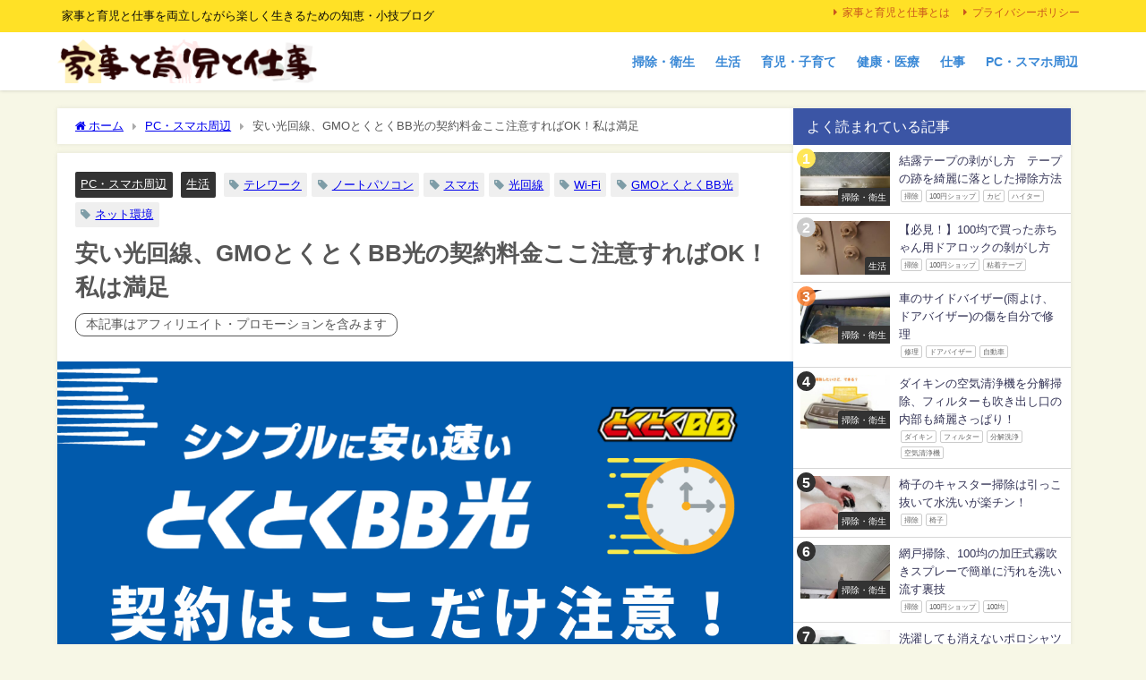

--- FILE ---
content_type: text/html; charset=UTF-8
request_url: https://kaisui.net/pcsp/gmo-tokutoku/
body_size: 40361
content:
<!DOCTYPE html>
<html lang="ja">
<head><meta charset="utf-8"><script>if(navigator.userAgent.match(/MSIE|Internet Explorer/i)||navigator.userAgent.match(/Trident\/7\..*?rv:11/i)){var href=document.location.href;if(!href.match(/[?&]nowprocket/)){if(href.indexOf("?")==-1){if(href.indexOf("#")==-1){document.location.href=href+"?nowprocket=1"}else{document.location.href=href.replace("#","?nowprocket=1#")}}else{if(href.indexOf("#")==-1){document.location.href=href+"&nowprocket=1"}else{document.location.href=href.replace("#","&nowprocket=1#")}}}}</script><script>(()=>{class RocketLazyLoadScripts{constructor(){this.v="2.0.4",this.userEvents=["keydown","keyup","mousedown","mouseup","mousemove","mouseover","mouseout","touchmove","touchstart","touchend","touchcancel","wheel","click","dblclick","input"],this.attributeEvents=["onblur","onclick","oncontextmenu","ondblclick","onfocus","onmousedown","onmouseenter","onmouseleave","onmousemove","onmouseout","onmouseover","onmouseup","onmousewheel","onscroll","onsubmit"]}async t(){this.i(),this.o(),/iP(ad|hone)/.test(navigator.userAgent)&&this.h(),this.u(),this.l(this),this.m(),this.k(this),this.p(this),this._(),await Promise.all([this.R(),this.L()]),this.lastBreath=Date.now(),this.S(this),this.P(),this.D(),this.O(),this.M(),await this.C(this.delayedScripts.normal),await this.C(this.delayedScripts.defer),await this.C(this.delayedScripts.async),await this.T(),await this.F(),await this.j(),await this.A(),window.dispatchEvent(new Event("rocket-allScriptsLoaded")),this.everythingLoaded=!0,this.lastTouchEnd&&await new Promise(t=>setTimeout(t,500-Date.now()+this.lastTouchEnd)),this.I(),this.H(),this.U(),this.W()}i(){this.CSPIssue=sessionStorage.getItem("rocketCSPIssue"),document.addEventListener("securitypolicyviolation",t=>{this.CSPIssue||"script-src-elem"!==t.violatedDirective||"data"!==t.blockedURI||(this.CSPIssue=!0,sessionStorage.setItem("rocketCSPIssue",!0))},{isRocket:!0})}o(){window.addEventListener("pageshow",t=>{this.persisted=t.persisted,this.realWindowLoadedFired=!0},{isRocket:!0}),window.addEventListener("pagehide",()=>{this.onFirstUserAction=null},{isRocket:!0})}h(){let t;function e(e){t=e}window.addEventListener("touchstart",e,{isRocket:!0}),window.addEventListener("touchend",function i(o){o.changedTouches[0]&&t.changedTouches[0]&&Math.abs(o.changedTouches[0].pageX-t.changedTouches[0].pageX)<10&&Math.abs(o.changedTouches[0].pageY-t.changedTouches[0].pageY)<10&&o.timeStamp-t.timeStamp<200&&(window.removeEventListener("touchstart",e,{isRocket:!0}),window.removeEventListener("touchend",i,{isRocket:!0}),"INPUT"===o.target.tagName&&"text"===o.target.type||(o.target.dispatchEvent(new TouchEvent("touchend",{target:o.target,bubbles:!0})),o.target.dispatchEvent(new MouseEvent("mouseover",{target:o.target,bubbles:!0})),o.target.dispatchEvent(new PointerEvent("click",{target:o.target,bubbles:!0,cancelable:!0,detail:1,clientX:o.changedTouches[0].clientX,clientY:o.changedTouches[0].clientY})),event.preventDefault()))},{isRocket:!0})}q(t){this.userActionTriggered||("mousemove"!==t.type||this.firstMousemoveIgnored?"keyup"===t.type||"mouseover"===t.type||"mouseout"===t.type||(this.userActionTriggered=!0,this.onFirstUserAction&&this.onFirstUserAction()):this.firstMousemoveIgnored=!0),"click"===t.type&&t.preventDefault(),t.stopPropagation(),t.stopImmediatePropagation(),"touchstart"===this.lastEvent&&"touchend"===t.type&&(this.lastTouchEnd=Date.now()),"click"===t.type&&(this.lastTouchEnd=0),this.lastEvent=t.type,t.composedPath&&t.composedPath()[0].getRootNode()instanceof ShadowRoot&&(t.rocketTarget=t.composedPath()[0]),this.savedUserEvents.push(t)}u(){this.savedUserEvents=[],this.userEventHandler=this.q.bind(this),this.userEvents.forEach(t=>window.addEventListener(t,this.userEventHandler,{passive:!1,isRocket:!0})),document.addEventListener("visibilitychange",this.userEventHandler,{isRocket:!0})}U(){this.userEvents.forEach(t=>window.removeEventListener(t,this.userEventHandler,{passive:!1,isRocket:!0})),document.removeEventListener("visibilitychange",this.userEventHandler,{isRocket:!0}),this.savedUserEvents.forEach(t=>{(t.rocketTarget||t.target).dispatchEvent(new window[t.constructor.name](t.type,t))})}m(){const t="return false",e=Array.from(this.attributeEvents,t=>"data-rocket-"+t),i="["+this.attributeEvents.join("],[")+"]",o="[data-rocket-"+this.attributeEvents.join("],[data-rocket-")+"]",s=(e,i,o)=>{o&&o!==t&&(e.setAttribute("data-rocket-"+i,o),e["rocket"+i]=new Function("event",o),e.setAttribute(i,t))};new MutationObserver(t=>{for(const n of t)"attributes"===n.type&&(n.attributeName.startsWith("data-rocket-")||this.everythingLoaded?n.attributeName.startsWith("data-rocket-")&&this.everythingLoaded&&this.N(n.target,n.attributeName.substring(12)):s(n.target,n.attributeName,n.target.getAttribute(n.attributeName))),"childList"===n.type&&n.addedNodes.forEach(t=>{if(t.nodeType===Node.ELEMENT_NODE)if(this.everythingLoaded)for(const i of[t,...t.querySelectorAll(o)])for(const t of i.getAttributeNames())e.includes(t)&&this.N(i,t.substring(12));else for(const e of[t,...t.querySelectorAll(i)])for(const t of e.getAttributeNames())this.attributeEvents.includes(t)&&s(e,t,e.getAttribute(t))})}).observe(document,{subtree:!0,childList:!0,attributeFilter:[...this.attributeEvents,...e]})}I(){this.attributeEvents.forEach(t=>{document.querySelectorAll("[data-rocket-"+t+"]").forEach(e=>{this.N(e,t)})})}N(t,e){const i=t.getAttribute("data-rocket-"+e);i&&(t.setAttribute(e,i),t.removeAttribute("data-rocket-"+e))}k(t){Object.defineProperty(HTMLElement.prototype,"onclick",{get(){return this.rocketonclick||null},set(e){this.rocketonclick=e,this.setAttribute(t.everythingLoaded?"onclick":"data-rocket-onclick","this.rocketonclick(event)")}})}S(t){function e(e,i){let o=e[i];e[i]=null,Object.defineProperty(e,i,{get:()=>o,set(s){t.everythingLoaded?o=s:e["rocket"+i]=o=s}})}e(document,"onreadystatechange"),e(window,"onload"),e(window,"onpageshow");try{Object.defineProperty(document,"readyState",{get:()=>t.rocketReadyState,set(e){t.rocketReadyState=e},configurable:!0}),document.readyState="loading"}catch(t){console.log("WPRocket DJE readyState conflict, bypassing")}}l(t){this.originalAddEventListener=EventTarget.prototype.addEventListener,this.originalRemoveEventListener=EventTarget.prototype.removeEventListener,this.savedEventListeners=[],EventTarget.prototype.addEventListener=function(e,i,o){o&&o.isRocket||!t.B(e,this)&&!t.userEvents.includes(e)||t.B(e,this)&&!t.userActionTriggered||e.startsWith("rocket-")||t.everythingLoaded?t.originalAddEventListener.call(this,e,i,o):(t.savedEventListeners.push({target:this,remove:!1,type:e,func:i,options:o}),"mouseenter"!==e&&"mouseleave"!==e||t.originalAddEventListener.call(this,e,t.savedUserEvents.push,o))},EventTarget.prototype.removeEventListener=function(e,i,o){o&&o.isRocket||!t.B(e,this)&&!t.userEvents.includes(e)||t.B(e,this)&&!t.userActionTriggered||e.startsWith("rocket-")||t.everythingLoaded?t.originalRemoveEventListener.call(this,e,i,o):t.savedEventListeners.push({target:this,remove:!0,type:e,func:i,options:o})}}J(t,e){this.savedEventListeners=this.savedEventListeners.filter(i=>{let o=i.type,s=i.target||window;return e!==o||t!==s||(this.B(o,s)&&(i.type="rocket-"+o),this.$(i),!1)})}H(){EventTarget.prototype.addEventListener=this.originalAddEventListener,EventTarget.prototype.removeEventListener=this.originalRemoveEventListener,this.savedEventListeners.forEach(t=>this.$(t))}$(t){t.remove?this.originalRemoveEventListener.call(t.target,t.type,t.func,t.options):this.originalAddEventListener.call(t.target,t.type,t.func,t.options)}p(t){let e;function i(e){return t.everythingLoaded?e:e.split(" ").map(t=>"load"===t||t.startsWith("load.")?"rocket-jquery-load":t).join(" ")}function o(o){function s(e){const s=o.fn[e];o.fn[e]=o.fn.init.prototype[e]=function(){return this[0]===window&&t.userActionTriggered&&("string"==typeof arguments[0]||arguments[0]instanceof String?arguments[0]=i(arguments[0]):"object"==typeof arguments[0]&&Object.keys(arguments[0]).forEach(t=>{const e=arguments[0][t];delete arguments[0][t],arguments[0][i(t)]=e})),s.apply(this,arguments),this}}if(o&&o.fn&&!t.allJQueries.includes(o)){const e={DOMContentLoaded:[],"rocket-DOMContentLoaded":[]};for(const t in e)document.addEventListener(t,()=>{e[t].forEach(t=>t())},{isRocket:!0});o.fn.ready=o.fn.init.prototype.ready=function(i){function s(){parseInt(o.fn.jquery)>2?setTimeout(()=>i.bind(document)(o)):i.bind(document)(o)}return"function"==typeof i&&(t.realDomReadyFired?!t.userActionTriggered||t.fauxDomReadyFired?s():e["rocket-DOMContentLoaded"].push(s):e.DOMContentLoaded.push(s)),o([])},s("on"),s("one"),s("off"),t.allJQueries.push(o)}e=o}t.allJQueries=[],o(window.jQuery),Object.defineProperty(window,"jQuery",{get:()=>e,set(t){o(t)}})}P(){const t=new Map;document.write=document.writeln=function(e){const i=document.currentScript,o=document.createRange(),s=i.parentElement;let n=t.get(i);void 0===n&&(n=i.nextSibling,t.set(i,n));const c=document.createDocumentFragment();o.setStart(c,0),c.appendChild(o.createContextualFragment(e)),s.insertBefore(c,n)}}async R(){return new Promise(t=>{this.userActionTriggered?t():this.onFirstUserAction=t})}async L(){return new Promise(t=>{document.addEventListener("DOMContentLoaded",()=>{this.realDomReadyFired=!0,t()},{isRocket:!0})})}async j(){return this.realWindowLoadedFired?Promise.resolve():new Promise(t=>{window.addEventListener("load",t,{isRocket:!0})})}M(){this.pendingScripts=[];this.scriptsMutationObserver=new MutationObserver(t=>{for(const e of t)e.addedNodes.forEach(t=>{"SCRIPT"!==t.tagName||t.noModule||t.isWPRocket||this.pendingScripts.push({script:t,promise:new Promise(e=>{const i=()=>{const i=this.pendingScripts.findIndex(e=>e.script===t);i>=0&&this.pendingScripts.splice(i,1),e()};t.addEventListener("load",i,{isRocket:!0}),t.addEventListener("error",i,{isRocket:!0}),setTimeout(i,1e3)})})})}),this.scriptsMutationObserver.observe(document,{childList:!0,subtree:!0})}async F(){await this.X(),this.pendingScripts.length?(await this.pendingScripts[0].promise,await this.F()):this.scriptsMutationObserver.disconnect()}D(){this.delayedScripts={normal:[],async:[],defer:[]},document.querySelectorAll("script[type$=rocketlazyloadscript]").forEach(t=>{t.hasAttribute("data-rocket-src")?t.hasAttribute("async")&&!1!==t.async?this.delayedScripts.async.push(t):t.hasAttribute("defer")&&!1!==t.defer||"module"===t.getAttribute("data-rocket-type")?this.delayedScripts.defer.push(t):this.delayedScripts.normal.push(t):this.delayedScripts.normal.push(t)})}async _(){await this.L();let t=[];document.querySelectorAll("script[type$=rocketlazyloadscript][data-rocket-src]").forEach(e=>{let i=e.getAttribute("data-rocket-src");if(i&&!i.startsWith("data:")){i.startsWith("//")&&(i=location.protocol+i);try{const o=new URL(i).origin;o!==location.origin&&t.push({src:o,crossOrigin:e.crossOrigin||"module"===e.getAttribute("data-rocket-type")})}catch(t){}}}),t=[...new Map(t.map(t=>[JSON.stringify(t),t])).values()],this.Y(t,"preconnect")}async G(t){if(await this.K(),!0!==t.noModule||!("noModule"in HTMLScriptElement.prototype))return new Promise(e=>{let i;function o(){(i||t).setAttribute("data-rocket-status","executed"),e()}try{if(navigator.userAgent.includes("Firefox/")||""===navigator.vendor||this.CSPIssue)i=document.createElement("script"),[...t.attributes].forEach(t=>{let e=t.nodeName;"type"!==e&&("data-rocket-type"===e&&(e="type"),"data-rocket-src"===e&&(e="src"),i.setAttribute(e,t.nodeValue))}),t.text&&(i.text=t.text),t.nonce&&(i.nonce=t.nonce),i.hasAttribute("src")?(i.addEventListener("load",o,{isRocket:!0}),i.addEventListener("error",()=>{i.setAttribute("data-rocket-status","failed-network"),e()},{isRocket:!0}),setTimeout(()=>{i.isConnected||e()},1)):(i.text=t.text,o()),i.isWPRocket=!0,t.parentNode.replaceChild(i,t);else{const i=t.getAttribute("data-rocket-type"),s=t.getAttribute("data-rocket-src");i?(t.type=i,t.removeAttribute("data-rocket-type")):t.removeAttribute("type"),t.addEventListener("load",o,{isRocket:!0}),t.addEventListener("error",i=>{this.CSPIssue&&i.target.src.startsWith("data:")?(console.log("WPRocket: CSP fallback activated"),t.removeAttribute("src"),this.G(t).then(e)):(t.setAttribute("data-rocket-status","failed-network"),e())},{isRocket:!0}),s?(t.fetchPriority="high",t.removeAttribute("data-rocket-src"),t.src=s):t.src="data:text/javascript;base64,"+window.btoa(unescape(encodeURIComponent(t.text)))}}catch(i){t.setAttribute("data-rocket-status","failed-transform"),e()}});t.setAttribute("data-rocket-status","skipped")}async C(t){const e=t.shift();return e?(e.isConnected&&await this.G(e),this.C(t)):Promise.resolve()}O(){this.Y([...this.delayedScripts.normal,...this.delayedScripts.defer,...this.delayedScripts.async],"preload")}Y(t,e){this.trash=this.trash||[];let i=!0;var o=document.createDocumentFragment();t.forEach(t=>{const s=t.getAttribute&&t.getAttribute("data-rocket-src")||t.src;if(s&&!s.startsWith("data:")){const n=document.createElement("link");n.href=s,n.rel=e,"preconnect"!==e&&(n.as="script",n.fetchPriority=i?"high":"low"),t.getAttribute&&"module"===t.getAttribute("data-rocket-type")&&(n.crossOrigin=!0),t.crossOrigin&&(n.crossOrigin=t.crossOrigin),t.integrity&&(n.integrity=t.integrity),t.nonce&&(n.nonce=t.nonce),o.appendChild(n),this.trash.push(n),i=!1}}),document.head.appendChild(o)}W(){this.trash.forEach(t=>t.remove())}async T(){try{document.readyState="interactive"}catch(t){}this.fauxDomReadyFired=!0;try{await this.K(),this.J(document,"readystatechange"),document.dispatchEvent(new Event("rocket-readystatechange")),await this.K(),document.rocketonreadystatechange&&document.rocketonreadystatechange(),await this.K(),this.J(document,"DOMContentLoaded"),document.dispatchEvent(new Event("rocket-DOMContentLoaded")),await this.K(),this.J(window,"DOMContentLoaded"),window.dispatchEvent(new Event("rocket-DOMContentLoaded"))}catch(t){console.error(t)}}async A(){try{document.readyState="complete"}catch(t){}try{await this.K(),this.J(document,"readystatechange"),document.dispatchEvent(new Event("rocket-readystatechange")),await this.K(),document.rocketonreadystatechange&&document.rocketonreadystatechange(),await this.K(),this.J(window,"load"),window.dispatchEvent(new Event("rocket-load")),await this.K(),window.rocketonload&&window.rocketonload(),await this.K(),this.allJQueries.forEach(t=>t(window).trigger("rocket-jquery-load")),await this.K(),this.J(window,"pageshow");const t=new Event("rocket-pageshow");t.persisted=this.persisted,window.dispatchEvent(t),await this.K(),window.rocketonpageshow&&window.rocketonpageshow({persisted:this.persisted})}catch(t){console.error(t)}}async K(){Date.now()-this.lastBreath>45&&(await this.X(),this.lastBreath=Date.now())}async X(){return document.hidden?new Promise(t=>setTimeout(t)):new Promise(t=>requestAnimationFrame(t))}B(t,e){return e===document&&"readystatechange"===t||(e===document&&"DOMContentLoaded"===t||(e===window&&"DOMContentLoaded"===t||(e===window&&"load"===t||e===window&&"pageshow"===t)))}static run(){(new RocketLazyLoadScripts).t()}}RocketLazyLoadScripts.run()})();</script>

<meta http-equiv="X-UA-Compatible" content="IE=edge">
<meta name="viewport" content="width=device-width, initial-scale=1" />
<title>安い光回線、GMOとくとくBB光の契約料金ここ注意すればOK！私は満足</title>
<link data-rocket-prefetch href="https://pagead2.googlesyndication.com" rel="dns-prefetch">
<link data-rocket-prefetch href="https://www.youtube.com" rel="dns-prefetch">
<link data-rocket-prefetch href="https://www.googletagmanager.com" rel="dns-prefetch">
<link data-rocket-prefetch href="https://maxcdn.bootstrapcdn.com" rel="dns-prefetch">
<link data-rocket-prefetch href="https://cdnjs.cloudflare.com" rel="dns-prefetch">
<link data-rocket-prefetch href="https://image.moshimo.com" rel="dns-prefetch">
<link data-rocket-prefetch href="https://xml.affiliate.rakuten.co.jp" rel="dns-prefetch">
<link data-rocket-prefetch href="https://widgets.getpocket.com" rel="dns-prefetch">
<style id="wpr-usedcss">img:is([sizes=auto i],[sizes^="auto," i]){contain-intrinsic-size:3000px 1500px}:root{--wp-block-synced-color:#7a00df;--wp-block-synced-color--rgb:122,0,223;--wp-bound-block-color:var(--wp-block-synced-color);--wp-editor-canvas-background:#ddd;--wp-admin-theme-color:#007cba;--wp-admin-theme-color--rgb:0,124,186;--wp-admin-theme-color-darker-10:#006ba1;--wp-admin-theme-color-darker-10--rgb:0,107,160.5;--wp-admin-theme-color-darker-20:#005a87;--wp-admin-theme-color-darker-20--rgb:0,90,135;--wp-admin-border-width-focus:2px}@media (min-resolution:192dpi){:root{--wp-admin-border-width-focus:1.5px}}:root{--wp--preset--font-size--normal:16px;--wp--preset--font-size--huge:42px}.aligncenter{clear:both}html :where(.has-border-color){border-style:solid}html :where([style*=border-top-color]){border-top-style:solid}html :where([style*=border-right-color]){border-right-style:solid}html :where([style*=border-bottom-color]){border-bottom-style:solid}html :where([style*=border-left-color]){border-left-style:solid}html :where([style*=border-width]){border-style:solid}html :where([style*=border-top-width]){border-top-style:solid}html :where([style*=border-right-width]){border-right-style:solid}html :where([style*=border-bottom-width]){border-bottom-style:solid}html :where([style*=border-left-width]){border-left-style:solid}html :where(img[class*=wp-image-]){height:auto;max-width:100%}:where(figure){margin:0 0 1em}html :where(.is-position-sticky){--wp-admin--admin-bar--position-offset:var(--wp-admin--admin-bar--height,0px)}@media screen and (max-width:600px){html :where(.is-position-sticky){--wp-admin--admin-bar--position-offset:0px}}:root{--wp--preset--aspect-ratio--square:1;--wp--preset--aspect-ratio--4-3:4/3;--wp--preset--aspect-ratio--3-4:3/4;--wp--preset--aspect-ratio--3-2:3/2;--wp--preset--aspect-ratio--2-3:2/3;--wp--preset--aspect-ratio--16-9:16/9;--wp--preset--aspect-ratio--9-16:9/16;--wp--preset--color--black:#000000;--wp--preset--color--cyan-bluish-gray:#abb8c3;--wp--preset--color--white:#ffffff;--wp--preset--color--pale-pink:#f78da7;--wp--preset--color--vivid-red:#cf2e2e;--wp--preset--color--luminous-vivid-orange:#ff6900;--wp--preset--color--luminous-vivid-amber:#fcb900;--wp--preset--color--light-green-cyan:#7bdcb5;--wp--preset--color--vivid-green-cyan:#00d084;--wp--preset--color--pale-cyan-blue:#8ed1fc;--wp--preset--color--vivid-cyan-blue:#0693e3;--wp--preset--color--vivid-purple:#9b51e0;--wp--preset--color--light-blue:#70b8f1;--wp--preset--color--light-red:#ff8178;--wp--preset--color--light-green:#2ac113;--wp--preset--color--light-yellow:#ffe822;--wp--preset--color--light-orange:#ffa30d;--wp--preset--color--blue:#00f;--wp--preset--color--red:#f00;--wp--preset--color--purple:#674970;--wp--preset--color--gray:#ccc;--wp--preset--gradient--vivid-cyan-blue-to-vivid-purple:linear-gradient(135deg,rgb(6, 147, 227) 0%,rgb(155, 81, 224) 100%);--wp--preset--gradient--light-green-cyan-to-vivid-green-cyan:linear-gradient(135deg,rgb(122, 220, 180) 0%,rgb(0, 208, 130) 100%);--wp--preset--gradient--luminous-vivid-amber-to-luminous-vivid-orange:linear-gradient(135deg,rgb(252, 185, 0) 0%,rgb(255, 105, 0) 100%);--wp--preset--gradient--luminous-vivid-orange-to-vivid-red:linear-gradient(135deg,rgb(255, 105, 0) 0%,rgb(207, 46, 46) 100%);--wp--preset--gradient--very-light-gray-to-cyan-bluish-gray:linear-gradient(135deg,rgb(238, 238, 238) 0%,rgb(169, 184, 195) 100%);--wp--preset--gradient--cool-to-warm-spectrum:linear-gradient(135deg,rgb(74, 234, 220) 0%,rgb(151, 120, 209) 20%,rgb(207, 42, 186) 40%,rgb(238, 44, 130) 60%,rgb(251, 105, 98) 80%,rgb(254, 248, 76) 100%);--wp--preset--gradient--blush-light-purple:linear-gradient(135deg,rgb(255, 206, 236) 0%,rgb(152, 150, 240) 100%);--wp--preset--gradient--blush-bordeaux:linear-gradient(135deg,rgb(254, 205, 165) 0%,rgb(254, 45, 45) 50%,rgb(107, 0, 62) 100%);--wp--preset--gradient--luminous-dusk:linear-gradient(135deg,rgb(255, 203, 112) 0%,rgb(199, 81, 192) 50%,rgb(65, 88, 208) 100%);--wp--preset--gradient--pale-ocean:linear-gradient(135deg,rgb(255, 245, 203) 0%,rgb(182, 227, 212) 50%,rgb(51, 167, 181) 100%);--wp--preset--gradient--electric-grass:linear-gradient(135deg,rgb(202, 248, 128) 0%,rgb(113, 206, 126) 100%);--wp--preset--gradient--midnight:linear-gradient(135deg,rgb(2, 3, 129) 0%,rgb(40, 116, 252) 100%);--wp--preset--font-size--small:.8em;--wp--preset--font-size--medium:1em;--wp--preset--font-size--large:1.2em;--wp--preset--font-size--x-large:42px;--wp--preset--font-size--xlarge:1.5em;--wp--preset--font-size--xxlarge:2em;--wp--preset--spacing--20:0.44rem;--wp--preset--spacing--30:0.67rem;--wp--preset--spacing--40:1rem;--wp--preset--spacing--50:1.5rem;--wp--preset--spacing--60:2.25rem;--wp--preset--spacing--70:3.38rem;--wp--preset--spacing--80:5.06rem;--wp--preset--shadow--natural:6px 6px 9px rgba(0, 0, 0, .2);--wp--preset--shadow--deep:12px 12px 50px rgba(0, 0, 0, .4);--wp--preset--shadow--sharp:6px 6px 0px rgba(0, 0, 0, .2);--wp--preset--shadow--outlined:6px 6px 0px -3px rgb(255, 255, 255),6px 6px rgb(0, 0, 0);--wp--preset--shadow--crisp:6px 6px 0px rgb(0, 0, 0);--wp--custom--spacing--small:max(1.25rem, 5vw);--wp--custom--spacing--medium:clamp(2rem, 8vw, calc(4 * var(--wp--style--block-gap)));--wp--custom--spacing--large:clamp(4rem, 10vw, 8rem);--wp--custom--spacing--outer:var(--wp--custom--spacing--small, 1.25rem);--wp--custom--typography--font-size--huge:clamp(2.25rem, 4vw, 2.75rem);--wp--custom--typography--font-size--gigantic:clamp(2.75rem, 6vw, 3.25rem);--wp--custom--typography--font-size--colossal:clamp(3.25rem, 8vw, 6.25rem);--wp--custom--typography--line-height--tiny:1.15;--wp--custom--typography--line-height--small:1.2;--wp--custom--typography--line-height--medium:1.4;--wp--custom--typography--line-height--normal:1.6}:root{--wp--style--global--content-size:769px;--wp--style--global--wide-size:1240px}:where(body){margin:0}:where(.wp-site-blocks)>*{margin-block-start:1.5em;margin-block-end:0}:where(.wp-site-blocks)>:first-child{margin-block-start:0}:where(.wp-site-blocks)>:last-child{margin-block-end:0}:root{--wp--style--block-gap:1.5em}:root :where(.is-layout-flow)>:first-child{margin-block-start:0}:root :where(.is-layout-flow)>:last-child{margin-block-end:0}:root :where(.is-layout-flow)>*{margin-block-start:1.5em;margin-block-end:0}:root :where(.is-layout-constrained)>:first-child{margin-block-start:0}:root :where(.is-layout-constrained)>:last-child{margin-block-end:0}:root :where(.is-layout-constrained)>*{margin-block-start:1.5em;margin-block-end:0}:root :where(.is-layout-flex){gap:1.5em}:root :where(.is-layout-grid){gap:1.5em}body{padding-top:0;padding-right:0;padding-bottom:0;padding-left:0}:root :where(.wp-element-button,.wp-block-button__link){background-color:#32373c;border-width:0;color:#fff;font-family:inherit;font-size:inherit;font-style:inherit;font-weight:inherit;letter-spacing:inherit;line-height:inherit;padding-top:calc(.667em + 2px);padding-right:calc(1.333em + 2px);padding-bottom:calc(.667em + 2px);padding-left:calc(1.333em + 2px);text-decoration:none;text-transform:inherit}address,article,cite,code,div,dl,dt,em,fieldset,figure,footer,form,h1,h2,h3,header,i,iframe,img,input,ins,label,legend,li,nav,object,p,section,span,strong,table,tbody,textarea,time,tr,ul,video{margin:0;padding:0;border:none;font-size:100%;font-style:normal}video{display:inline-block;display:inline;zoom:1}.hide,[hidden]{display:none}body{vertical-align:baseline;font-smoothing:antialiased;text-rendering:auto;margin:0;width:100%;font-size:16px;line-height:1.6;font-family:游ゴシック体,"游ゴシック Medium","Yu Gothic Medium","游ゴシック体",YuGothic,"ヒラギノ角ゴシック Pro","Hiragino Kaku Gothic Pro",メイリオ,Meiryo,Osaka,"ＭＳ Ｐゴシック","MS PGothic",FontAwesome,sans-serif}*,:after,:before{-webkit-box-sizing:border-box;-o-box-sizing:border-box;-ms-box-sizing:border-box;box-sizing:border-box}:where(a){-webkit-transition:.3s ease-in-out;-o-transition:.3s ease-in-out;transition:all ease-in-out .3s;text-decoration:none;color:inherit}:where(a):active,:where(a):focus{outline:0}:where(a):hover{color:#6495ed;outline:0;opacity:.8}*,:after,:before{-webkit-box-sizing:border-box;box-sizing:border-box}iframe,img{max-width:100%;vertical-align:middle}.cf,.clearfix{zoom:1;display:block}.cf:after,.clearfix:after{display:block;visibility:hidden;clear:both;height:0;content:" ";font-size:0}strong{font-weight:700}em{font-style:italic}code{font-family:monospace,serif;font-size:.9em;overflow-x:scroll}code{background:#eee;border:1px solid #ccc;padding:2px 5px;border-radius:2px;margin:1px 2px}ul{margin:0;padding:0;list-style:none;list-style-image:none}ul ul{margin-left:1em}img{max-width:100%;height:auto;vertical-align:middle;border:0;font-size:10px;color:#888;-ms-interpolation-mode:bicubic}svg:not(:root){overflow:hidden}figure{margin:0}form{margin:0}fieldset{border:1px solid #ccc;margin:0 2px;padding:.35em .625em .75em}legend{border:0;padding:0;white-space:normal;margin-left:-7px}button,input,select,textarea{font-size:100%;margin:0;vertical-align:baseline;vertical-align:middle}button,input{line-height:normal}button,html input[type=button],input[type=submit]{overflow:visible}button[disabled],input[disabled]{cursor:default}input[type=checkbox],input[type=radio]{padding:0;height:13px;width:13px}input[type=search]{-webkit-appearance:textfield}input[type=search]::-webkit-search-cancel-button,input[type=search]::-webkit-search-decoration{-webkit-appearance:none}button::-moz-focus-inner,input::-moz-focus-inner{border:0;padding:0}textarea{overflow:auto;vertical-align:top}input[type=date],input[type=email],input[type=number],input[type=password],input[type=search],input[type=text],input[type=url],textarea{margin:0;padding:8px 4px;max-width:100%;width:80%;outline:0;border:1px solid #ddd;border-radius:2px;color:#777;vertical-align:bottom;font-size:13px;background-color:#f7f7f7}input[type=date]:focus,input[type=email]:focus,input[type=number]:focus,input[type=password]:focus,input[type=search]:focus,input[type=text]:focus,input[type=url]:focus,textarea:focus{background:#fff;-webkit-box-shadow:0 0 3px #eee;box-shadow:0 0 3px #eee;color:#444}input[disabled],textarea[disabled]{background-color:#eee;color:#999;-webkit-box-shadow:none;box-shadow:none}input::-webkit-input-placeholder{color:#ccc}input::-moz-placeholder{color:#ccc}input:-ms-input-placeholder{color:#ccc}input::-ms-input-placeholder{color:#ccc}input::placeholder{color:#ccc}textarea{overflow:auto}button,input[type=button],input[type=submit]{display:inline-block;padding:.5em 1.5em;border-radius:3px;text-decoration:none;line-height:normal;cursor:pointer}button::-webkit-search-decoration,input[type=button]::-webkit-search-decoration,input[type=submit]::-webkit-search-decoration{display:none}button:focus,input[type=button]:focus,input[type=submit]:focus{outline-offset:-2px}i span{display:none!important}#content_area article.hentry{margin:0!important}#main,#single-main{float:left}#sidebar{float:right}.l-main-container #main,.l-main-container #sidebar,.l-main-container #single-main{float:none}.navigation{overflow:hidden;margin:10px 0;background:#fff}.navigation>div{width:50%}.navigation .right{text-align:right;border-top:1px solid #ccc}.navigation .left a:before{font-family:fontAwesome;content:"";margin-right:10px;vertical-align:middle}.navigation .right a:after{font-family:fontAwesome;content:"";margin-left:10px;vertical-align:middle}.navigation a{display:block;padding:1em;border:none}.navigation a:hover{background:#eef;color:#000}@media screen and (max-width:768px){.navigation a{padding:1em;font-size:.6em}}h1,h2,h3{line-height:2;display:block}h1{font-size:1.6em;line-height:1.5;font-weight:600}.content h2,h2{position:relative;padding:.5em 1em;font-size:1.4em;margin:1.5em 0 1em;line-height:1.5}.content h3,h3{position:relative;padding:.3em 1em;font-weight:700;margin:1.2em 0 .8em;font-size:1.2em}p{margin-bottom:1em}dl{width:100%;overflow:hidden}dt{clear:both;padding:5px;font-weight:700}table{border-collapse:collapse;border-spacing:0;border:1px solid #ccc}table{width:100%}table::-webkit-scrollbar{height:10px}table::-webkit-scrollbar-track{margin:0 2px;background-color:#ccc;border-radius:5px}table::-webkit-scrollbar-thumb{border-radius:5px;background-color:#666}#logo{margin:0}.size-large{height:auto}.aligncenter{clear:both;display:block;margin-left:auto;margin-right:auto;text-align:center}:where(.content) div:not([id]):not([class]):not([style]),:where(.content)>[class^=wp-block]:not(.wp-block-dvaux-section,.alignfull),:where(.content)>[class^=wp-container-]{z-index:2;position:relative;min-height:1em;margin-bottom:1.5em}.content{line-height:1.8;position:relative;word-break:normal}.content>:first-child{margin-top:0}.content>:last-child{margin-bottom:0}:where(.content) img{max-width:100%;height:auto;margin-bottom:1.5em}:where(.content) .padding0 img{margin:0}:where(.content) p.has-background{padding:20px 30px}:where(.content) .post-upon{padding:20px;padding-top:0;background:#fff}:where(.content) dl,:where(.content) ol,:where(.content) table,:where(.content) ul{margin-bottom:1.2em}:where(.content) ul{list-style-type:disc;padding-left:1.5em;line-height:2}:where(.content) ul li{line-height:1.5;margin-bottom:.6em}:where(.content) ul li:last-child{margin-bottom:0}:where(.content) ol{list-style-type:decimal;padding-left:1.5em;line-height:2}:where(.content) a{color:#6495ed;word-break:break-all}.l-main-container{display:-webkit-box;display:-webkit-flex;display:-ms-flexbox;display:flex;gap:20px;width:100%}@media screen and (max-width:959px){.l-main-container{display:block}}#fix_sidebar{z-index:10;position:-webkit-sticky;position:sticky;top:85px}.pr-tag{display:inline-block;margin-right:10px;padding:.1em .5em;border-radius:2px;vertical-align:middle;border:1px solid;font-size:.8em}@-webkit-keyframes deer_skeleton_animation{0%{-webkit-transform:translateX(-100%);transform:translateX(-100%)}100%{-webkit-transform:translateX(100%);transform:translateX(100%)}}@keyframes deer_skeleton_animation{0%{-webkit-transform:translateX(-100%);transform:translateX(-100%)}100%{-webkit-transform:translateX(100%);transform:translateX(100%)}}.slider-container .slider-inner{display:-webkit-box;display:-webkit-flex;display:-ms-flexbox;display:flex;-webkit-flex-wrap:wrap;-ms-flex-wrap:wrap;flex-wrap:wrap;-webkit-box-pack:center;-webkit-justify-content:center;-ms-flex-pack:center;justify-content:center;-webkit-box-align:center;-webkit-align-items:center;-ms-flex-align:center;align-items:center;overflow:hidden;height:120px;background-color:#fff;position:relative}.slider-container .slider-inner>li{display:none}.slider-container .slider-inner::before{content:"";display:block;height:100%;width:100%;background:-webkit-linear-gradient(315deg,transparent,rgba(204,204,204,.5),transparent);background:-o-linear-gradient(315deg,transparent,rgba(204,204,204,.5),transparent);background:linear-gradient(135deg,transparent,rgba(204,204,204,.5),transparent);position:absolute;top:0;left:0;-webkit-animation:1.2s linear infinite deer_skeleton_animation;animation:1.2s linear infinite deer_skeleton_animation}.slider-container .slider-inner .slick-list{width:100%;margin:0 -2px}.slider-container .slider-inner .slick-slide{background-color:#fff;opacity:0;min-height:100px;display:-webkit-box;display:-webkit-flex;display:-ms-flexbox;display:flex;-webkit-box-align:center;-webkit-align-items:center;-ms-flex-align:center;align-items:center;-webkit-box-pack:center;-webkit-justify-content:center;-ms-flex-pack:center;justify-content:center;position:relative}.slider-container .slider-inner .slick-track{display:-webkit-box;display:-webkit-flex;display:-ms-flexbox;display:flex;gap:5px}.slider-container .slider-inner.slick-initialized{height:inherit;background-color:rgba(0,0,0,0)}.slider-container .slider-inner.slick-initialized .slick-slide{opacity:1}.slider-container .slider-inner.slick-initialized::before{content:none}.slider-container .slider-inner .slick-arrow{position:absolute;cursor:pointer;top:50%;margin-top:-16px;outline:0;width:32px;line-height:32px;z-index:1;-webkit-transition:none;-o-transition:none;transition:none;border-radius:50%;background-color:#000;color:#fff;opacity:.7;text-align:center;font-size:21px}.slider-container .slider-inner .slick-arrow:before{content:"";font-family:FontAwesome;font-weight:700}.slider-container .slider-inner .slick-arrow.slick-next{right:10px;left:auto}.slider-container .slider-inner .slick-arrow.slick-prev{left:10px;right:auto}.slider-container .slider-inner .slick-arrow.slick-prev:before{content:""}.slider-container .slider-inner .slider-dots{position:absolute;left:50%;bottom:5px;margin:0;-webkit-transform:translate(-50%,0);-ms-transform:translate(-50%,0);transform:translate(-50%,0);white-space:nowrap}.slider-container .slider-inner .slider-dots li{display:inline-block;cursor:pointer;width:8px;height:8px;border-radius:50%;margin:0 5px;background:#fff;opacity:.3}.slider-container .slider-inner .slider-dots li:hover{background:#ccc}.slider-container .slider-inner .slider-dots li.slick-active{background:#ccc;opacity:1}.pickup-slider .slick-slide{padding:5px}.pickup-slider .slick-slide>a{position:relative;padding-top:56.25%;height:0;width:100%;display:block}.pickup-slider .slick-slide img{-o-object-fit:cover;object-fit:cover;font-family:"object-fit:cover;";position:absolute;top:0;left:0;width:100%;height:100%}.pickup-slider .slick-slide .pickup-title{font-weight:700;margin-bottom:.5em}.pickup-slider .slick-slide .pickup-dt{padding-left:5px;font-size:.8em}.pickup-slider .slick-slide .pickup-cat{position:absolute;top:0;right:0;padding:3px 8px;background:#333;color:#fff;font-size:.6em;border-radius:0 0 0 5px;margin:0;font-weight:700}.pickup-slider .slick-slide .meta{font-size:.8em;padding:8px;position:absolute;bottom:0;left:0;width:100%;height:65px;background:rgba(0,0,0,.6);color:#fff;-webkit-transition:.4s;-o-transition:.4s;transition:.4s}#header .pickup-slider .slick-track{gap:0}#header .pickup-slider .slick-track .slick-slide{padding:0}#header .pickup-slider .slick-track .slick-slide .meta{font-size:1em;background:-webkit-gradient(linear,left top,left bottom,from(rgba(30,87,153,0)),color-stop(40%,rgba(0,0,0,.3)),to(rgba(0,0,0,.6)));background:-webkit-linear-gradient(top,rgba(30,87,153,0) 0,rgba(0,0,0,.3) 40%,rgba(0,0,0,.6) 100%);background:-o-linear-gradient(top,rgba(30,87,153,0) 0,rgba(0,0,0,.3) 40%,rgba(0,0,0,.6) 100%);background:linear-gradient(to bottom,rgba(30,87,153,0) 0,rgba(0,0,0,.3) 40%,rgba(0,0,0,.6) 100%);padding:60px 5% 3%;height:auto}#header .pickup-slider .slick-track .slick-slide .pickup-cat{padding:6px 12px;font-size:.8em}#header .pickup-slider .slider-inner:not(.slick-initialized){height:300px}body :where(.has-border-color){border-style:solid}#breadcrumb{font-size:.8em;padding:10px 20px;width:100%;margin-bottom:10px}#breadcrumb ul{-o-text-overflow:ellipsis;text-overflow:ellipsis;display:-webkit-box;-webkit-box-orient:vertical;-webkit-line-clamp:1;overflow:hidden}#breadcrumb ul *{display:contents}#breadcrumb ul li:not(:first-child):before{content:"";color:#aaa;margin:0 .6rem;position:relative;top:1px;font-family:FontAwesome}@media screen and (max-width:959px){#breadcrumb{padding:5px 10px;font-size:.7em}}.hide{display:none}ul.menu li a{text-decoration:none}.sc_balloon{color:#333;position:relative;display:inline-block;padding:1em 1.2em;background:#fff;border:2px solid #ccc;z-index:0;border-radius:5px;margin:10px}.sc_balloon>:first-child{margin-top:0}.sc_balloon>:last-child{margin-bottom:0}.sc_balloon::after,.sc_balloon::before{content:"";position:absolute;width:0;height:0;border-style:solid;border-color:transparent}.sc_balloon::before{border-width:8px 11px}.sc_balloon::after{border-width:10px;border-width:5px 8px}.sc_balloon.bottom{margin-bottom:9px}.sc_balloon.bottom:before{top:100%;left:10%;border-top-color:inherit;border-width:11px 8px}.sc_balloon.bottom:after{top:100%;left:calc(10% + 3px);border-top-color:#fff;border-width:8px 5px}.sc_balloon.top{margin-top:9px}.sc_balloon.top:before{bottom:100%;left:10%;border-bottom-color:inherit;border-width:11px 8px}.sc_balloon.top:after{bottom:100%;left:calc(10% + 3px);border-bottom-color:#fff;border-width:8px 5px}.sc_balloon.left{margin-left:9px}.sc_balloon.left:before{right:100%;top:10%;border-right-color:inherit}.sc_balloon.left:after{right:100%;top:calc(10% + 3px);border-right-color:#fff}.sc_balloon.right{margin-right:9px}.sc_balloon.right:before{left:100%;top:10%;border-left-color:inherit}.sc_balloon.right:after{left:100%;top:calc(10% + 3px);border-left-color:#fff}.sc_balloon.black{color:#fff;border:none;border-color:#000;background-color:#000}.sc_balloon.black:after{content:none}.sc_balloon.red{color:#fff;border:none;border-color:#ff8178;background-color:#ff8178}.sc_balloon.red:after{content:none}.sc_balloon.orange{color:#fff;border:none;border-color:#ffa30d;background-color:#ffa30d}.sc_balloon.orange:after{content:none}.sc_balloon.green{color:#fff;border:none;border-color:#7acc40;background-color:#7acc40}.sc_balloon.green:after{content:none}.button,.content .button{border:none;background:no-repeat;text-align:center;margin:10px 5px}.button a,.content .button a{padding:.8em 1.8em;font-size:.9em;display:inline-block;position:relative;background-color:#70b8f1;border-style:solid;border-width:0;color:#fff;font-weight:700;text-decoration:none!important;letter-spacing:.1em;border-radius:3px}.button a i,.content .button a i{vertical-align:baseline;line-height:1}.button a i.before,.content .button a i.before{margin-right:1em}.button a i.after,.content .button a i.after{margin-left:1em}.button a:hover,.content .button a:hover{-webkit-filter:brightness(0.95);filter:brightness(.95)}.button.inline,.content .button.inline{display:inline-block}.button.solid a,.content .button.solid a{position:relative;border-bottom:5px solid #ccc;top:0;text-shadow:0 1px 1px rgba(0,0,0,.4)}.button.black a,.content .button.black a{color:#fff;background-color:#000}.button.black.solid a,.content .button.black.solid a{border-bottom:5px solid #000}.button.red a,.content .button.red a{color:#fff;background-color:#ff8178}.button.red.solid a,.content .button.red.solid a{border-bottom:5px solid #ff2212}.button.orange a,.content .button.orange a{color:#fff;background-color:#ffa30d}.button.orange.solid a,.content .button.orange.solid a{border-bottom:5px solid #a66700}.button.green a,.content .button.green a{color:#fff;background-color:#7acc40}.button.green.solid a,.content .button.green.solid a{border-bottom:5px solid #4b8323}.sc_heading{position:relative;color:#fff;padding:.5em 1em;margin:1.5em 0 1em;line-height:1.5;-webkit-box-shadow:none;box-shadow:none;border-radius:0;border:none;background:0 0;font-weight:700}.sc_heading>p{padding:0;margin:0}.sc_heading.solid{border-radius:3px}.sc_heading.fukidasi{position:relative;background-color:#000;border-radius:6px;color:#fff}.sc_heading.fukidasi .after,.sc_heading.fukidasi:after{position:absolute;top:100%;left:1.5em;width:0;height:0;border:.5em solid transparent;border-top-color:inherit}.sc_heading.fukidasi:after{content:""}.sc_heading.fukidasi .after{z-index:1;border-top-color:transparent}.sc_heading.black{color:#fff;background-color:#000}.sc_heading.black.fukidasi:after{border-top-color:#000}.sc_heading.red{color:#fff;background-color:#ff8178}.sc_heading.red.fukidasi:after{border-top-color:#ff8178}.sc_heading.orange{color:#fff;background-color:#ffa30d}.sc_heading.orange.fukidasi:after{border-top-color:#ffa30d}.sc_heading.green{color:#fff;background-color:#7acc40}.sc_heading.green.fukidasi:after{border-top-color:#7acc40}.diver-hr{border:0;padding:0;height:1px;width:100%;margin:2em auto;background-color:#fff;text-align:center;overflow:visible;position:relative}.diver-hr::before{background-color:inherit;color:inherit;display:inline-block;position:relative;top:50%;-webkit-transform:translateY(-50%);-ms-transform:translateY(-50%);transform:translateY(-50%);padding:0 .5em;line-height:2em}.diver-hr.style-dot{background-repeat:repeat-x}.diver-hr.hr-content-text:before{content:attr(data-content);padding:0 1em;font-size:.9em}.border{width:100%;height:2px;border-top:2px solid #ccc;margin:10px 0}.diver_af_ranking_wrap{margin-bottom:1.5em}@media screen and (min-width:768px){.pickup-slider .slick-slide:hover .meta{height:100%}.diver_af_ranking_wrap.right .rank_desc_wrap{-webkit-box-orient:horizontal;-webkit-box-direction:reverse;-webkit-flex-direction:row-reverse;-ms-flex-direction:row-reverse;flex-direction:row-reverse}}.diver_af_ranking_wrap .rank_rem{background-color:#f9f9f9;padding:.8em 1em;margin-bottom:1em}.rank_h{border:none;position:relative;margin-bottom:1em;display:-webkit-box;display:-webkit-flex;display:-ms-flexbox;display:flex;-webkit-box-align:center;-webkit-align-items:center;-ms-flex-align:center;align-items:center;grid-gap:8px}.rank_h::before{content:" ";background-repeat:no-repeat;display:block;height:65px;width:65px;background-size:100%;line-height:65px;font-size:20px;background-image:var(--wpr-bg-9047c4f3-14e3-498a-9cf7-ed075d1e0d62);font-weight:700;text-align:center;text-shadow:.5px .5px 0 #fff,-.5px .5px 0 #fff,.5px -.5px 0 #fff,-.5px -.5px 0 #fff;color:#e8453b}@media screen and (max-width:767px){.pr-tag{font-size:.7em}.rank_h::before{height:45px;width:45px;line-height:45px}}.rank_h .rank_title_wrap{-webkit-box-flex:1;-webkit-flex:1;-ms-flex:1;flex:1}.rank_h .rank_title{font-size:1.3em;font-weight:700;padding:0;margin:0;line-height:1.2;-webkit-box-shadow:none;box-shadow:none;border-radius:0;border:none;background:0 0;color:inherit}.rank_h .rank_title p:empty{display:none}.rank_h .review_star{position:relative;left:0;bottom:0;margin:0;display:block;margin-top:8px}.rank_h.\30 :before{background-image:var(--wpr-bg-25f6b08f-ebe6-4934-b558-2dbbe82805eb)}.rank_h.\31 0:before{content:"10"}.rank_h.\31 :before{background-image:var(--wpr-bg-e74a0a20-ad77-425e-b5c4-e7fc9010c314)}.rank_h.\31 1:before{content:"11"}.rank_h.\32 :before{background-image:var(--wpr-bg-64c3fc57-355d-4aec-a94a-a788a728d3b6)}.rank_h.\31 4:before{content:"14"}.rank_h.\35 :before{background-image:var(--wpr-bg-38db34c4-9338-4b09-9990-6e0134ce5c09)}.rank_h.\31 5:before{content:"15"}.rank_h.\31 6:before{content:"16"}.rank_h.\31 7:before{content:"17"}.rank_h.\30 :before{content:"0"}.rank_h.\32 0:before{content:"20"}.content .rank_title p{padding:0}.rank_desc_wrap{display:-webkit-box;display:-webkit-flex;display:-ms-flexbox;display:flex;gap:1em;margin-bottom:1em}.rank_desc_wrap .rank_img{width:35%;text-align:center}.rank_desc_wrap .rank_img img{margin:0 auto;max-width:100%}.rank_desc_wrap .rank_desc{-webkit-box-flex:1;-webkit-flex:1;-ms-flex:1;flex:1}.rank_desc_wrap .rank_desc .rank_minih{line-height:1.2;padding:.6em .8em;font-weight:700;background:#f6cb47;color:#fff;border-radius:3px;position:relative;margin-bottom:12px}.rank_desc_wrap .rank_desc .rank_minih.no-bg{padding:0}.rank_desc_wrap .rank_desc .rank_minih.is-style-border{background-color:rgba(0,0,0,0);border-bottom:2px solid #000;color:#000;padding:0 0 .6em;border-radius:0}.rank_desc_wrap .rank_desc .desc{font-size:.9em}@media screen and (max-width:767px){.rank_h .rank_title{font-size:1.2em}.rank_desc_wrap{-webkit-box-orient:vertical;-webkit-box-direction:normal;-webkit-flex-direction:column;-ms-flex-direction:column;flex-direction:column}.rank_desc_wrap .rank_img{width:100%}.rank_btn_wrap a{padding:1em .5em;font-size:.8em}}.rank_btn_wrap{display:-webkit-box;display:-webkit-flex;display:-ms-flexbox;display:flex}.rank_btn_wrap .rank_buy_link,.rank_btn_wrap .rank_more_link{-webkit-box-flex:1;-webkit-flex:1;-ms-flex:1;flex:1;margin:5px}.rank_btn_wrap .rank_buy_link a,.rank_btn_wrap .rank_more_link a{position:relative;color:#fff;padding:.8em 1.2em;background:#2bc136;border-radius:3px;display:inline-block;width:100%;text-align:center;text-decoration:none;font-weight:700}.rank_btn_wrap .rank_buy_link a:after,.rank_btn_wrap .rank_more_link a:after{content:"";padding-left:10px;font-family:fontAwesome}.rank_btn_wrap .rank_more_link a{background:#f55151}.diver-review{display:-webkit-box;display:-webkit-flex;display:-ms-flexbox;display:flex;-webkit-box-align:center;-webkit-align-items:center;-ms-flex-align:center;align-items:center}.review_star{vertical-align:sub;height:36px;width:200px;background-image:var(--wpr-bg-e44218c0-3d0b-4da5-85a9-e59f89ab898a);background-repeat:no-repeat;background-size:auto 100%;background-repeat:no-repeat;display:inline-block}.review_star .star{height:36px;width:200px;background-image:var(--wpr-bg-ce0a578e-0e60-4e73-ba4b-bc005c70fc6a);background-size:auto 100%;background-repeat:no-repeat}.sc_toggle_box{position:relative;-webkit-box-shadow:0 5px 5px 0 rgba(18,63,82,.04),0 0 0 1px rgba(176,181,193,.2);box-shadow:0 5px 5px 0 rgba(18,63,82,.04),0 0 0 1px rgba(176,181,193,.2);border-radius:3px 3px 0 0;background:#fff;color:#000;margin-bottom:1.2em}.sc_toggle_box .sc_toggle_title{padding:10px 20px;position:relative;padding-right:calc(20px + 1.5em);cursor:pointer}.sc_toggle_box .sc_toggle_title.active:before{content:"";border-left:10px solid transparent;border-right:10px solid transparent;border-top:10px solid #fff;position:absolute;bottom:-10px;left:30px}.sc_toggle_box .sc_toggle_title.active:after{content:"";font-family:fontAwesome}.sc_toggle_box .sc_toggle_title:after{content:"";right:.5em;top:50%;position:absolute;color:#e0e0e0;font-family:fontAwesome;-webkit-transform:translateY(-50%) translateX(-50%);-ms-transform:translateY(-50%) translateX(-50%);transform:translateY(-50%) translateX(-50%)}.sc_toggle_box+.sc_toggle_box{border-radius:0 0 3px 3px;border-top:none;margin-top:-1.2em}.voice{margin-bottom:1.2em;display:-webkit-box;display:-webkit-flex;display:-ms-flexbox;display:flex;-webkit-box-align:start;-webkit-align-items:flex-start;-ms-flex-align:start;align-items:flex-start;grid-gap:18px}.voice .icon{text-align:center;-webkit-box-flex:0;-webkit-flex:none;-ms-flex:none;flex:none}.voice .icon img{border-radius:50%;border:2px solid #eee;width:70px;height:70px;-o-object-fit:cover;object-fit:cover;margin:0;overflow:hidden}.voice .icon img+p{display:none}.voice .icon .name{line-height:1;font-size:.8em}.voice .icon p{margin:0;padding:0}.voice .sc_balloon{padding:.5em 1em;margin:0;font-size:.9em;margin-top:10px;border-radius:10px}.voice .voice .sc_balloon.left:after,.voice .voice .sc_balloon.left:before,.voice .voice .sc_balloon.right:after,.voice .voice .sc_balloon.right:before{top:10px}.voice.right{-webkit-box-orient:horizontal;-webkit-box-direction:reverse;-webkit-flex-direction:row-reverse;-ms-flex-direction:row-reverse;flex-direction:row-reverse}.voice.right .sc_balloon:before{top:10px}.voice.right .sc_balloon:after{top:13px}.voice.left .sc_balloon:before{top:10px}.voice.left .sc_balloon:after{top:13px}@media screen and (min-width:769px){.d_sp{display:none}}#container{display:-webkit-box;display:-webkit-flex;display:-ms-flexbox;display:flex;-webkit-box-orient:vertical;-webkit-box-direction:normal;-webkit-flex-direction:column;-ms-flex-direction:column;flex-direction:column;min-height:100vh}#container:after,.clearfix:after,.row:after{display:block;visibility:hidden;clear:both;height:0;content:" ";font-size:0}.row{margin-right:-10px;margin-left:-10px}.content .row{vertical-align:middle}#container{margin:0 auto;width:100%}#main-wrap{width:90%;margin:20px auto}#main-wrap:after{clear:both;display:block;content:""}#main,#sidebar{border-bottom:1px solid transparent}#main,#single-main{width:100%}.single-post-main{padding:1em 40px}.single-post-main .widget{margin:2em 0}.single-post-main>:first-child{margin-top:0}.hentry .post-meta{display:inline-block;width:100%}.article_footer,.hentry .post-meta{padding:1em 20px}.hentry .post-meta-bottom{float:left;font-size:.85em;margin-bottom:12px;display:-webkit-box;display:-webkit-flex;display:-ms-flexbox;display:flex;-webkit-box-align:center;-webkit-align-items:center;-ms-flex-align:center;align-items:center}.hentry .post-meta-bottom i{margin-right:5px}#single-main .post-sub,.hentry{background:#fff;position:relative}#single-main .post-sub .single_title:first-of-type{margin-top:0}#content_area{position:relative;display:-webkit-box;display:-webkit-flex;display:-ms-flexbox;display:flex;gap:10px}#content_area>article.hentry{-webkit-box-flex:1;-webkit-flex:1;-ms-flex:1;flex:1}#content_area>*{min-width:0}.header-wrap{width:100%;margin:0 auto;position:relative;z-index:1000;-webkit-box-shadow:0 0 4px 0 rgba(0,0,0,.2);box-shadow:0 0 4px 0 rgba(0,0,0,.2)}.header-logo{position:relative;margin:0 auto;width:90%;display:-webkit-box;display:-webkit-flex;display:-ms-flexbox;display:flex;-ms-flex-pack:justify;-webkit-box-pack:justify;-webkit-justify-content:space-between;justify-content:space-between}#logo,.logo{font-weight:100;line-height:1;margin-right:auto;display:-webkit-box;display:-webkit-flex;display:-ms-flexbox;display:flex;-webkit-box-align:center;-webkit-align-items:center;-ms-flex-align:center;align-items:center;font-size:initial;margin-bottom:0}#logo a,.logo a{display:inline-block}#logo img,.logo img{height:55px;width:auto;vertical-align:middle;margin:.5em 0;padding:.3em 0;-o-object-fit:contain;object-fit:contain}.header_small_menu #description{float:left;padding:3px 0;font-size:13px}form.searchform{position:relative}.searchform .s{background:#fff;padding:11px 50px 11px 10px;width:100%;font-size:14px;border:1px solid #ccc}input[type=submit].searchsubmit{position:absolute;top:0;bottom:0;right:0;width:45px;padding:0;background:var(--wpr-bg-4dfc3d88-1d64-4aa7-b162-f413e1173ccf) 50% 50% no-repeat;background-size:17px;background-color:#3c74ad;border-left:none;border-radius:0 3px 3px 0}#sidebar .widget_search.widget .searchform{margin:-10px}.header_small_menu .searchform{width:180px;margin-left:5px}.header_small_menu .searchform .s{padding:2px 20% 2px 5%}.header_small_menu .searchsubmit{padding:1px 23px;height:auto}.header_small_menu li a{padding:3px!important}.header_small_menu a:before{font-family:fontAwesome;content:" ";margin-right:3px}.header_small_menu{padding:5px;font-size:12px}.header_small_menu_right li{display:inline-block;padding:0 3px;vertical-align:middle}.header_small_menu_right{float:right}.header_small_content{width:90%;margin:0 auto}@media screen and (max-width:959px){#logo,.logo{margin:0 auto;text-align:center}.header_small_menu{padding:0}.header_small_menu #description{float:none;text-align:center}.header_small_menu .header_small_menu_right{display:none}}@media screen and (max-width:768px){#logo,.logo{display:inline-block;width:100%;padding-left:55px;padding-right:55px;text-align:center}#logo img .logo img{height:3em;margin:.1em 0;padding:.5em}.header-logo{width:100%;padding:0}.widgettitle{padding:10px}}#nav_fixed #nav ul,.header-logo #nav ul{float:right}#nav_fixed #nav ul,.header-logo #nav ul{position:relative;margin:0 auto;padding:0;list-style:none;z-index:999}#nav_fixed #nav ul::after,.header-logo #nav ul::after{display:block;clear:both;content:""}#nav_fixed #nav ul li,.header-logo #nav ul li{position:relative;float:left}#nav_fixed #nav ul li:not(:first-child),.header-logo #nav ul li:not(:first-child){border-left:none}#nav_fixed #nav ul li:hover,.header-logo #nav ul li:hover{background-color:rgba(255,255,255,.3)}.header-logo #nav ul li a{padding:1.5em .8em}#nav_fixed #nav ul li a{padding:1.4em .8em}#nav_fixed #nav ul li a,.header-logo #nav ul li a{display:inline-block;line-height:1;text-align:center;text-decoration:none;white-space:nowrap;width:100%;font-weight:700;vertical-align:bottom;font-size:.9em}#nav_fixed #nav ul li ul a,.header-logo #nav ul li ul a{font-size:.9em;padding:1em}#nav_fixed #nav ul ul,.header-logo #nav ul ul{position:absolute;top:100%;left:0}#nav_fixed #nav ul li:last-child ul,.header-logo #nav ul li:last-child ul{right:0}#nav_fixed #nav ul ul li,.header-logo #nav ul ul li{float:none;margin:0}#nav_fixed #nav ul ul li:not(:first-child),.header-logo #nav ul ul li:not(:first-child){border-top:none}#nav_fixed #nav ul ul ul,.header-logo #nav ul ul ul{position:absolute;top:0;left:100%}#nav_fixed #nav ul ul,.header-logo #nav ul ul{z-index:999;min-width:100%}#scrollnav{position:relative;width:100%;background:#ccc;overflow-x:auto;display:none}#scrollnav ul{margin:0 auto;list-style:none;white-space:nowrap;text-align:center;display:-webkit-box;display:-webkit-flex;display:-ms-flexbox;display:flex}#scrollnav ul li{text-align:center;display:inline-block;vertical-align:middle;-webkit-box-flex:1;-webkit-flex:1 0 auto;-ms-flex:1 0 auto;flex:1 0 auto}#scrollnav ul li a{font-size:.7em;color:#070f33;background:#fff;padding:6px 8px;opacity:.8;letter-spacing:normal;margin-right:1px;display:block;white-space:nowrap;font-weight:700}#scrollnav ul li ul{display:none}#nav_fixed{display:none;z-index:10}#nav_fixed.fixed{top:0;left:0;width:100%;position:fixed;display:block;z-index:1000;-webkit-box-shadow:0 3px 10px rgba(200,200,200,.2);box-shadow:0 3px 10px rgba(200,200,200,.2)}@media screen and (max-width:959px){#nav{display:none!important}#scrollnav{display:block}#nav_fixed .header-logo{width:100%;padding:3px 0}#nav_fixed #nav{display:none}#nav_fixed .logo img{height:46px;width:auto;padding:.3em}}@media screen and (max-width:599px){#nav_fixed .logo img{height:32px}}#main .page{overflow:hidden;margin-bottom:59px;border-bottom:1px solid transparent}.post-box-thumbnail__wrap{overflow:hidden;position:relative}.post-box-thumbnail__wrap:before{content:"";padding-top:61.8%;display:block;height:0}.content .post-box-thumbnail__wrap img,.post-box-thumbnail__wrap img{position:absolute;height:100%;width:100%;top:0;left:0;-o-object-fit:cover;object-fit:cover;font-family:"object-fit:cover;";-webkit-transition:.2s ease-in-out;-o-transition:.2s ease-in-out;transition:.2s ease-in-out}.post-meta-bottom span{margin-right:8px}.single_thumbnail{text-align:center;background-position:center!important;background-size:100% auto!important;position:relative;z-index:0;overflow:hidden;width:100%}.single_thumbnail img{max-width:100%;height:auto;vertical-align:middle;-o-object-fit:contain;object-fit:contain;font-family:"object-fit:contain;"}h1.single-post-title{margin:10px 0}.hentry .single-post-category{display:inline-block;margin-right:5px;padding:.3em .5em;border-radius:2px;margin-top:5px;vertical-align:middle;background:#333;font-size:.8em}.post .single-post-category a{color:#fff;vertical-align:middle}#single-main .article_footer .tag,#single-main .post-meta .tag{display:inline-block;margin-right:5px;padding:.3em .5em;border-radius:2px;margin-top:5px;vertical-align:middle;background:#efefef;font-size:.8em}#single-main .article_footer .tag:before,#single-main .post-meta .tag:before{content:"";margin-right:5px;color:#7e9da7;font-family:fontAwesome}#single-main .tag_area{padding:0 5px}.single_title{background:0;padding:10px;border-radius:0;font-size:18px;border-bottom:1px solid #ccc;margin-top:15px}.single_title a{color:#577fbc}.single-post-main{margin-bottom:10px}.page_title{padding:20px 30px;font-weight:400;border-bottom:1px solid #eee;margin-bottom:0;background:#fff}#main .widget{margin-bottom:10px;padding:0;margin-top:15px}#main .widget>ul:first-of-type{margin:0}.required{color:#6495ed}.content-box{float:right;margin-top:-.25em;width:420px}#sidebar{width:330px}.widget{margin-bottom:10px;padding:10px;position:relative}.widget ul:first-child,.widget>ul:first-of-type{margin:-10px}.widget ul:first-child>li,.widget>ul:first-of-type>li{border-bottom:1px solid rgba(50,50,50,.2)}.widget_text ul li i{vertical-align:middle;margin-right:8px}.textwidget{font-size:.9em}.textwidget img{display:block;margin:0 auto}.sidebar_content{margin-bottom:-20px;height:100%}.widgettitle{position:relative;font-size:16px;padding:8px 15px;margin:-10px;margin-bottom:10px}.widget_categories h2,.widget_categories label{display:none}.widget_categories select{cursor:pointer;-webkit-appearance:none;-moz-appearance:none;appearance:none;width:100%;padding:.5em 1em;color:inherit;border:1px solid #ccc;background:rgba(0,0,0,0);border-radius:0;font-size:.8em}.widget_categories select option{color:#000}#sidebar .widget select::-ms-expand{display:none}.single-top{margin:10px 0;padding:0;border-radius:3px}.bottom_ad .widget{padding:0}.bottom_ad .widget ul{border:1px solid #eee}.header-logo #nav{-webkit-box-orient:vertical;-webkit-box-direction:normal;-webkit-flex-direction:column;-ms-flex-direction:column;flex-direction:column;display:-webkit-box;display:-webkit-flex;display:-ms-flexbox;display:flex;-webkit-box-pack:center;-webkit-justify-content:center;-ms-flex-pack:center;justify-content:center;-webkit-box-align:center;-webkit-align-items:center;-ms-flex-align:center;align-items:center}header .searchsubmit{right:-1}.widget.widget_categories li a,.widget.widget_text li a{display:block;padding:.8em 1em;margin:0;position:relative;font-size:.9em}.widget.widget_categories li ul,.widget.widget_text li ul{padding:0;margin:0}.widget.widget_categories ul li,.widget.widget_text ul li{margin:0;padding:0}.widget.widget_categories li ul li a:before{content:"";color:#ccc;margin-right:.6em;font-family:fontAwesome}.diver_widget_adarea{margin-bottom:10px;text-align:center}.diver_widget_adlabel{font-size:.8em;text-align:center}#main .diver_widget_adarea{margin-bottom:10px}#main .textwidget{padding:10px}.textwidget h2{padding:.7em 1em;font-size:1em;margin:1em 0}.textwidget h3{padding:.3em 1em;margin:1em 0 .8em;font-size:1em;border-bottom:1px solid #555;color:#333;background:#fff}.widget .single_title{margin:-10px;margin-bottom:15px}.widget_post_list{width:100%;position:relative;letter-spacing:normal;-webkit-transition:.4s;-o-transition:.4s;transition:.4s}.widget_post_list img{width:100%;height:100%;-o-object-fit:cover;object-fit:cover;font-family:"object-fit:cover;";vertical-align:middle;position:absolute;top:0;right:0}.widget_post_list .post_list_thumb{float:left;width:100px;height:80px;position:relative;background-color:#eee}.widget_post_list .post_list_thumb .post_list_cat{position:absolute;bottom:0;right:0;background:#333;color:#fff;font-size:10px;padding:2px 4px;border-radius:3px 0 0 0;display:-webkit-box;-webkit-box-orient:vertical;-webkit-line-clamp:1;word-break:break-all;overflow:hidden}.widget_post_list .meta{float:right;overflow:hidden;width:100%;-webkit-box-flex:1;-webkit-flex:1;-ms-flex:1;flex:1}.widget_post_list a{padding:8px;display:flow-root}.widget_post_list .post_list_tag .post_list_cat{line-height:1;position:relative;display:inline-block;background:#333;color:#fff;font-size:10px;padding:3px 4px;border-radius:2px}.widget_post_list .meta .post_list_tag{line-height:0}.widget_post_list .meta .post_list_tag .tag{font-size:.5em;border:1px solid #ccc;color:#666;padding:2px 3px;border-radius:2px;margin:2px;display:inline-block;line-height:1}.widget_post_list .meta .post_list_title{font-size:.9em}#sidebar .widget_post_list .meta .post_list_title{font-size:13px}#sidebar .desc{display:none}#main .widget_post_list .meta .desc{font-size:.7em}.content .widget_post_list img{margin:0}.content .widget_post_list .meta .post_list_title{font-size:1em;line-height:1.5;margin-bottom:5px;font-weight:700}.content .widget_post_list .meta .desc{font-size:.8em}#main .widget_post_list{background:#fff}#main .widget_post_list .meta .post_list_title{font-weight:700}#bigfooter{background:#eee}.footer_title{padding:5px;margin-bottom:5px}#bigfooter li{padding:5px}#bigfooter li:before{font-family:fontAwesome;content:"";margin-right:8px;font-size:.9em}#bigfooter ul ul li{padding-right:0}#bigfooter a{font-size:13px}.bigfooter_wrap{width:90%;margin:0 auto;text-align:center}.bigfooter_colomn{display:inline-block;vertical-align:top;padding:25px 10px!important;text-align:left}.bigfooter_col{padding:5px}#bigfooter ul li:before{content:none}@media screen and (max-width:768px){#main .widget_post_list .meta .desc{display:none}.bigfooter_colomn,.bigfooter_wrap{width:100%!important}.bigfooter_colomn.col3{padding:5px!important}}#footer{font-size:13px;clear:both;background:#999;margin-top:auto;margin-bottom:0}.footer_navi{display:inline-block}.footer_content{width:90%;margin:0 auto;padding:15px 0}#copyright{float:right}.footer_navi ul li{font-size:13px;display:inline-block;padding:0 5px}@media screen and (max-width:768px){.footer_navi{width:100%;text-align:center}#copyright{float:none;text-align:center;padding:10px 0}}#footer_sticky_menu{position:fixed;bottom:-100px;width:100%;z-index:1000;table-layout:fixed;border:none;-webkit-box-shadow:0 0 5px rgba(0,0,0,.2);box-shadow:0 0 5px rgba(0,0,0,.2)}#footer_sticky_menu a,#footer_sticky_menu button{position:absolute;top:0;left:0;width:100%;height:100%;padding:0!important}#footer_sticky_menu a i{font-size:1.4em}#footer_cta{position:fixed;bottom:0;width:100%;padding:.5em 1.5em;z-index:999;display:none;max-height:120px}#footer_cta figure{height:100%;width:55%;float:right;text-align:center}#footer_cta figure img{max-height:100%;-o-object-fit:contain;object-fit:contain;font-family:"object-fit:contain;";vertical-align:middle}#footer_cta .title{font-weight:700;font-size:26px}#footer_cta .desc{font-size:16px;margin-top:5px}@media screen and (max-width:1201px){#footer_cta{padding:.3em;line-height:0}#footer_cta figure{height:100%;width:100%;float:right}}@media screen and (min-width:959px){.header-logo .drawer-nav-btn{display:none!important}}#header_search{background-color:#fff;width:85vw;height:80vh;overflow:auto;margin:0 auto;border-radius:5px;font-size:.9em}.drawer-overlay{-webkit-transition:.4s;-o-transition:.4s;transition:.4s}.drawer-overlay.active{cursor:pointer;position:fixed;top:0;left:0;width:100%;height:100%;background:rgba(0,0,0,.3);z-index:9999}.drawer-nav{background:#fff;margin:0;padding:0;list-style:none;top:0;z-index:99999;-webkit-overflow-scrolling:touch;width:80%;max-width:300px}.drawer-nav{height:100%;-webkit-transition:.35s ease-in-out;-o-transition:.35s ease-in-out;transition:.35s ease-in-out;overflow-y:scroll;position:fixed;left:-100%}.drawer-nav.active{left:0}.drawer-nav-btn{width:30px;height:30px;position:absolute;left:15px;top:50%;-webkit-transform:translateY(-50%);-ms-transform:translateY(-50%);transform:translateY(-50%)}.drawer-nav-btn span{height:3px;background-color:#000;top:calc(50% - 1.5px)}.drawer-nav-btn:before{content:"";top:calc(25% - 3px);border-top:3px solid #000}.drawer-nav-btn:after{content:"";bottom:calc(25% - 3px);border-bottom:3px solid #000}.drawer-nav-btn span,.drawer-nav-btn:after,.drawer-nav-btn:before{display:block;width:80%;position:absolute;left:0;right:0;margin:auto;-webkit-transition:.35s ease-in-out;-o-transition:.35s ease-in-out;transition:.35s ease-in-out;border-radius:5px}.drawer-nav .diver_widget_adarea{padding:10px}.drawer-nav .widget ul:first-child,.drawer-nav .widget>ul:first-of-type{margin:0;margin-top:-10px}#header_search .diver_widget_adarea{padding:10px}#header_search .widget ul:first-child,#header_search .widget>ul:first-of-type{margin:0;margin-top:-10px}@media screen and (max-width:1200px){#main-wrap{width:96%}img{max-width:100%}.single-post-main{padding:15px}}@media screen and (max-width:959px){#main{margin:0!important;padding:0 .5em!important}#single-main{margin:0!important;padding:0!important}#sidebar{width:100%;padding:.5em}}@media screen and (max-width:768px){#main-wrap{width:100%!important;margin:5px auto}#main,#single-main{width:100%!important}#single-main{padding:0}.hentry{padding:0!important;margin:0!important}.sidebar_content{padding:10px 0}h1{font-size:1.3em;margin:5px 0}h1.single-post-title{font-size:1.2em;line-height:1.3}h2{font-size:1.3em}h3{font-size:1.2em}.page_title{padding:15px 20px}.post-meta-bottom span{font-size:.7em;margin-right:5px}.post .post-meta{padding:10px}.post .single-post-category{font-size:.7em;padding:3px 6px;margin-right:3px}#single-main .post-meta .tag{padding:3px 6px;font-size:.7em}#single-main .post-sub{padding:0}.article_footer{padding:0;margin-top:-5px}.single-post-main{padding:10px;overflow:hidden}}.col3,.sc_col2{float:left;padding:10px}.col3>:first-child,.sc_col2>:first-child{margin-top:0}.col3>:last-child,.sc_col2>:last-child{margin-bottom:0}.col3 img{max-width:100%}.sc_col2{width:50%}.col3{width:33.333333%}@media screen and (max-width:768px){.col3,.sc_col2.sp{width:100%;float:none}}.sc_marker-animation.active{background-position:-100% .4em;-webkit-transition:2.5s;-o-transition:2.5s;transition:2.5s}.sc_marker-animation{background-image:-webkit-gradient(linear,left top,right top,color-stop(50%,transparent),color-stop(50%,#fff702));background-image:-webkit-linear-gradient(left,transparent 50%,#fff702 50%);background-image:-o-linear-gradient(left,transparent 50%,#fff702 50%);background-image:linear-gradient(left,transparent 50%,#fff702 50%);background-repeat:repeat-x;background-size:200% .8em;background-position:0 .5em;font-weight:700}.sc_marker-animation.red{background-image:-webkit-gradient(linear,left top,right top,color-stop(50%,transparent),color-stop(50%,rgba(255,0,0,.3)));background-image:-webkit-linear-gradient(left,transparent 50%,rgba(255,0,0,.3) 50%);background-image:-o-linear-gradient(left,transparent 50%,rgba(255,0,0,.3) 50%);background-image:linear-gradient(left,transparent 50%,rgba(255,0,0,.3) 50%)}.sc_getpost{-webkit-box-shadow:0 3px 10px #ddd;box-shadow:0 3px 10px #ddd;-webkit-box-shadow:0 2px 5px rgba(100,100,100,.25);box-shadow:0 2px 5px rgba(100,100,100,.25);position:relative;-webkit-transition-duration:.2s;-o-transition-duration:.2s;transition-duration:.2s;-webkit-transition-timing-function:ease-out;-o-transition-timing-function:ease-out;transition-timing-function:ease-out;margin:1em 0;border:1px solid #ddd;background:#fff;line-height:1.5}.sc_getpost:hover{background:#eee}.content .sc_getpost a,.sc_getpost a{text-decoration:none;color:#000;padding:10px;display:block;overflow:hidden}.content .sc_getpost p{padding:0;display:none}.sc_getpost_thumb{width:150px;float:left;margin-right:10px}.sc_getpost .title{font-weight:700;font-size:.9em;line-height:1.5;overflow:hidden;display:-webkit-box;-webkit-box-orient:vertical;-webkit-line-clamp:2}.sc_getpost .substr{font-size:.7em;line-height:1.5;color:#666;margin-bottom:1.5em;overflow:hidden;display:-webkit-box;-webkit-box-orient:vertical;-webkit-line-clamp:3}.sc_getpost .date{font-size:.7em;position:absolute;right:15px;bottom:5px}#sidebar .sc_getpost{-webkit-box-shadow:none;box-shadow:none;margin:0}#sidebar .sc_getpost_thumb{width:100%;height:150px;margin-bottom:10px}#sidebar .sc_getpost img{width:100%;height:100%}#sidebar .sc_getpost .sc_getpost .title{font-size:14px}.tab_area{overflow:hidden;display:table;margin:0}.tab_area div{width:139px;height:49px;text-align:center;border:1px solid #ccc;cursor:pointer;vertical-align:middle;display:table-cell;color:#333;background:#eee}.tab_area div.select{background:#fff;background-image:none;color:#333;border:1px dotted #909090;border-top:3px solid #3f51b5}@media screen and (max-width:768px){.content .sc_getpost a,.sc_getpost a{padding:5px}.sc_getpost{margin:.5em 0}.sc_getpost_thumb{width:100px}.sc_getpost .title{font-size:.8em}.sc_getpost .substr{display:none}.sc_getpost .date{position:static!important;font-size:.6em}}.diver_popular_posts{counter-reset:dpp-ranking}.newpost_list{padding:10px;display:grid;grid-template-columns:repeat(auto-fill,minmax(40%,1fr));gap:10px}.post_list_wrap{position:relative;width:100%;vertical-align:top;letter-spacing:normal}.post_list_wrap a{display:-webkit-box;display:-webkit-flex;display:-ms-flexbox;display:flex;gap:10px;width:100%;text-decoration:none}.post_list_wrap figure{background:#eee;width:130px;float:left;overflow:hidden}.post_list_wrap .meta{-webkit-box-flex:1;-webkit-flex:1;-ms-flex:1;flex:1;overflow:hidden}.post_list_wrap .date{font-size:.7em}.post_list_wrap .title{font-size:.9em;overflow:hidden;font-weight:700}.post_list_wrap img{font-size:.8em}#page-top{position:fixed;bottom:-100px;right:20px;z-index:998}#page-top a{background:#000;text-decoration:none;color:#fff;width:50px;height:50px;line-height:48px;font-size:18px;text-align:center;display:block;border-radius:50%}#page-top a:hover{text-decoration:none;opacity:.7}@media screen and (max-width:767px){#container{overflow:hidden}.post_list_wrap a{-webkit-box-orient:vertical;-webkit-box-direction:normal;-webkit-flex-direction:column;-ms-flex-direction:column;flex-direction:column}.post_list_wrap a figure{width:100%}#page-top{right:10px}#page-top a{width:42px;line-height:42px;height:42px;padding:0;font-size:16px}}.hvr-fade-post{-webkit-transition-duration:.4s;-o-transition-duration:.4s;transition-duration:.4s}i span{display:none}.content i span{display:none}ins.adsbygoogle{position:relative;z-index:999}@media screen and (min-width:600px){.voice.right .sc_balloon{margin-left:70px}.voice.left .sc_balloon{margin-right:70px}.post_list_wrap:hover,.widget_post_list:hover{-webkit-transform:translate(3px,0);-ms-transform:translate(3px,0);transform:translate(3px,0)}}.fa:before{font-family:fontAwesome}body{background-image:url('')}#nav_fixed #nav ul ul,.header-logo #nav ul ul{visibility:hidden;opacity:0;transition:.2s ease-in-out;transform:translateY(10px)}#nav_fixed #nav ul ul ul,.header-logo #nav ul ul ul{transform:translateX(-20px) translateY(0)}#nav_fixed #nav ul li:hover>ul,.header-logo #nav ul li:hover>ul{visibility:visible;opacity:1;transform:translateY(0)}#nav_fixed #nav ul ul li:hover>ul,.header-logo #nav ul ul li:hover>ul{transform:translateX(0) translateY(0)}body{background-color:#f7f7e6;color:#565656}:where(a){color:#3b89d6}:where(a):hover{color:#68daf9}:where(.content){color:#333}:where(.content) a{color:#3b89d6}:where(.content) a:hover{color:#68daf9}#scrollnav,.header-wrap{background:#fff;color:#333}#scrollnav a,.header-wrap a{color:#3b89d6}.header-wrap a:hover{color:#68daf9}.drawer-nav-btn span{background-color:#3b89d6}.drawer-nav-btn:after,.drawer-nav-btn:before{border-color:#3b89d6}#scrollnav ul li a{background:rgba(255,255,255,.8);color:#505050}.header_small_menu{background:#ffe126;color:#0a0a0a}.header_small_menu a{color:#c9571e}.header_small_menu a:hover{color:#e8a9a9}#nav_fixed #nav ul ul,#nav_fixed.fixed{background:rgba(255,255,255,.97);color:#333}#nav_fixed.fixed a{color:#3b89d6}#nav_fixed.fixed a:hover{color:#68daf9}#nav_fixed .drawer-nav-btn:after,#nav_fixed .drawer-nav-btn:before{border-color:#3b89d6}#nav_fixed .drawer-nav-btn span{background-color:#3b89d6}#bigfooter{background:#fff;color:#333}#bigfooter a{color:#335}#bigfooter a:hover{color:#6495ed}#footer{background:#fff;color:#999}#footer a{color:#335}#footer a:hover{color:#6495ed}#sidebar .widget{background:#fff;color:#333}#sidebar .widget a{color:#335}#sidebar .widget a:hover{color:#6495ed}#breadcrumb,#single-main .post-sub,.hentry,.navigation,.single_thumbnail{background:#fff}#header_search,.drawer-nav{background:#fff}#header_search,#header_search a,.drawer-nav,.drawer-nav a{color:#000}#footer_sticky_menu{background:rgba(255,255,255,.8)}@media screen and (min-width:1201px){#main-wrap,.bigfooter_wrap,.footer_content,.header-wrap .header-logo,.header_small_content{width:90%}}@media screen and (max-width:1200px){#main-wrap,.bigfooter_wrap,.footer_content,.header-wrap .header-logo,.header_small_content{width:96%}}@media screen and (max-width:768px){#main-wrap,.bigfooter_wrap,.footer_content,.header-wrap .header-logo,.header_small_content{width:100%}}@media screen and (min-width:960px){#sidebar{width:310px}}.post-box-thumbnail__wrap::before{padding-top:56.25%}@media screen and (min-width:1201px){#main-wrap{width:90%}}@media screen and (max-width:1200px){#main-wrap{width:96%}}.content h2:where(:not([class])),:where(.is-editor-blocks) :where(.content) h2:not(.sc_heading){color:#fff;background-color:#2b0505;border-radius:5px}.content h3:where(:not([class])),:where(.is-editor-blocks) :where(.content) h3:not(.sc_heading){color:#000;background-color:#000;border-bottom:2px solid #000;background:0 0;padding-left:0;padding-right:0}:where(.is-editor-blocks) :where(.content) h4:not(.sc_heading){color:#000;background-color:#000;background:0 0;display:flex;align-items:center;padding:0}:where(.is-editor-blocks) :where(.content) h4:not(.sc_heading):before{content:"";width:.6em;height:.6em;margin-right:.6em;background-color:#000;transform:rotate(45deg)}:where(.is-editor-blocks) :where(.content) h5:not(.sc_heading){color:#000}.single_title{background:0 0;padding:10px;border-radius:0;font-size:18px;font-weight:800;border-bottom:1px solid #ffe9e9;margin-bottom:20px}element.style{background:#ffe126}element.style{background:#ff4f4f}.pr-tag{padding:.1em .8em;border-radius:10px;font-size:1em}@font-face{font-display:swap;font-family:FontAwesome;src:url('https://maxcdn.bootstrapcdn.com/font-awesome/4.7.0/fonts/fontawesome-webfont.eot?v=4.7.0');src:url('https://maxcdn.bootstrapcdn.com/font-awesome/4.7.0/fonts/fontawesome-webfont.eot?#iefix&v=4.7.0') format('embedded-opentype'),url('https://maxcdn.bootstrapcdn.com/font-awesome/4.7.0/fonts/fontawesome-webfont.woff2?v=4.7.0') format('woff2'),url('https://maxcdn.bootstrapcdn.com/font-awesome/4.7.0/fonts/fontawesome-webfont.woff?v=4.7.0') format('woff'),url('https://maxcdn.bootstrapcdn.com/font-awesome/4.7.0/fonts/fontawesome-webfont.ttf?v=4.7.0') format('truetype'),url('https://maxcdn.bootstrapcdn.com/font-awesome/4.7.0/fonts/fontawesome-webfont.svg?v=4.7.0#fontawesomeregular') format('svg');font-weight:400;font-style:normal}.fa{display:inline-block;font:14px/1 FontAwesome;font-size:inherit;text-rendering:auto;-webkit-font-smoothing:antialiased;-moz-osx-font-smoothing:grayscale}.fa-home:before{content:"\f015"}.lity{z-index:9990;position:fixed;top:0;right:0;bottom:0;left:0;white-space:nowrap;background:#0b0b0b;background:rgba(0,0,0,.9);outline:0!important;opacity:0;-webkit-transition:opacity .3s;-o-transition:opacity .3s;transition:opacity .3s ease}.lity.lity-opened{opacity:1}.lity.lity-closed{opacity:0}.lity *{-webkit-box-sizing:border-box;-moz-box-sizing:border-box;box-sizing:border-box}.lity-loader{z-index:9991;color:#fff;position:absolute;top:50%;margin-top:-.8em;width:100%;text-align:center;font-size:14px;font-family:Arial,Helvetica,sans-serif;opacity:0;-webkit-transition:opacity .3s;-o-transition:opacity .3s;transition:opacity .3s ease}.lity-loading .lity-loader{opacity:1}.lity-content{z-index:9993;width:100%;-webkit-transform:scale(1);-ms-transform:scale(1);-o-transform:scale(1);transform:scale(1);-webkit-transition:-webkit-transform .3s;transition:-webkit-transform .3s ease;-o-transition:-o-transform .3s;transition:transform .3s ease;transition:transform .3s ease,-webkit-transform .3s ease,-o-transform .3s ease}.lity-closed .lity-content,.lity-loading .lity-content{-webkit-transform:scale(.8);-ms-transform:scale(.8);-o-transform:scale(.8);transform:scale(.8)}.lity-content:after{content:'';position:absolute;left:0;top:0;bottom:0;display:block;right:0;width:auto;height:auto;z-index:-1;-webkit-box-shadow:0 0 8px rgba(0,0,0,.6);box-shadow:0 0 8px rgba(0,0,0,.6)}.lity-iframe-container{width:100%;height:0;padding-top:56.25%;overflow:auto;pointer-events:auto;-webkit-transform:translateZ(0);transform:translateZ(0);-webkit-overflow-scrolling:touch}.lity-iframe-container iframe{position:absolute;display:block;top:0;left:0;width:100%;height:100%;-webkit-box-shadow:0 0 8px rgba(0,0,0,.6);box-shadow:0 0 8px rgba(0,0,0,.6);background:#000}.lity-hide{display:none}#breadcrumb,#sidebar .widget,#single-main .post-sub,.hentry,.navigation,h1.page_title{-webkit-box-shadow:0 0 5px #ddd;-moz-box-shadow:0 0 5px #ddd;box-shadow:0 0 5px #ddd;-webkit-box-shadow:0 0 0 5px rgba(150,150,150,.2);-moz-box-shadow:0 0 5px rgba(150,150,150,.2);box-shadow:0 0 5px rgba(150,150,150,.2)}#page-top a{background:rgba(0,0,0,.6);color:#fff}.diver_popular_posts li.widget_post_list:first-child:after{background:#ffe658}.diver_popular_posts li.widget_post_list:nth-child(2):after{background:#ccc}.diver_popular_posts li.widget_post_list:nth-child(3):after{background:rgba(255,121,37,.8)}.diver_popular_posts li.widget_post_list:after{content:counter(dpp-ranking,decimal);counter-increment:dpp-ranking}.diver_popular_posts li.widget_post_list:after{line-height:1;position:absolute;padding:3px 6px;left:4px;top:4px;background:#313131;color:#fff;font-size:1em;border-radius:50%;font-weight:700}.widgettitle{color:#fff}.widgettitle{background:#3b55a5}.content{font-size:17px;line-height:1.8em}:where(.content) div:where(:not([class]):not([style]):not(:empty)),:where(.content) p:where(:not([style]):not(:empty)){margin:0 0 1em}:where(.content) div:where(:not([class]):not([style]):empty),:where(.content) p:where(:not([class]):not([style]):empty){padding-bottom:1em;margin:0}:where(.content) dl,:where(.content) ol,:where(.content) table,:where(.content) ul{margin-bottom:1em}.single_thumbnail img{max-height:500px}@media screen and (max-width:768px){.content{font-size:16px}}</style><link rel="preload" data-rocket-preload as="image" href="https://kaisui.net/wp-content/uploads/2024/02/gmo-tokutoku-sokudo.png" fetchpriority="high">
<meta name="description" content="GMOとくとくBB光は、国内のインターネットサービスプロバイダの一つとして知られています。そのサービスの中でも、特に「GMOとくとくBB光」が注目されています。さらに！コスパ抜群の格安光が新登場！【と">
<meta name="thumbnail" content="https://kaisui.net/wp-content/uploads/2023/10/gmo-tokutoku-150x79.png" /><!-- Diver OGP -->
<meta property="og:locale" content="ja_JP" />
<meta property="og:title" content="安い光回線、GMOとくとくBB光の契約料金ここ注意すればOK！私は満足" />
<meta property="og:description" content="GMOとくとくBB光は、国内のインターネットサービスプロバイダの一つとして知られています。そのサービスの中でも、特に「GMOとくとくBB光」が注目されています。さらに！コスパ抜群の格安光が新登場！【と" />
<meta property="og:type" content="article" />
<meta property="og:url" content="https://kaisui.net/pcsp/gmo-tokutoku/" />
<meta property="og:image" content="https://kaisui.net/wp-content/uploads/2023/10/gmo-tokutoku.png" />
<meta property="og:site_name" content="家事と育児と仕事" />
<meta name="twitter:card" content="summary_large_image" />
<meta name="twitter:title" content="安い光回線、GMOとくとくBB光の契約料金ここ注意すればOK！私は満足" />
<meta name="twitter:url" content="https://kaisui.net/pcsp/gmo-tokutoku/" />
<meta name="twitter:description" content="GMOとくとくBB光は、国内のインターネットサービスプロバイダの一つとして知られています。そのサービスの中でも、特に「GMOとくとくBB光」が注目されています。さらに！コスパ抜群の格安光が新登場！【と" />
<meta name="twitter:image" content="https://kaisui.net/wp-content/uploads/2023/10/gmo-tokutoku.png" />
<!-- / Diver OGP -->

<!-- Google Tag Manager -->
<script type="rocketlazyloadscript">(function(w,d,s,l,i){w[l]=w[l]||[];w[l].push({'gtm.start':
new Date().getTime(),event:'gtm.js'});var f=d.getElementsByTagName(s)[0],
j=d.createElement(s),dl=l!='dataLayer'?'&l='+l:'';j.async=true;j.src=
'https://www.googletagmanager.com/gtm.js?id='+i+dl;f.parentNode.insertBefore(j,f);
})(window,document,'script','dataLayer','GTM-WTHJWC8');</script>
<!-- End Google Tag Manager -->

<link rel="canonical" href="https://kaisui.net/pcsp/gmo-tokutoku/">
<link rel="shortcut icon" href="https://kaisui.net/wp-content/uploads/2020/11/favicon-32x32-1.png">
<!--[if IE]>
		<link rel="shortcut icon" href="https://kaisui.net/wp-content/uploads/2020/11/favicon-16x16-1.png">
<![endif]-->
<link rel="apple-touch-icon" href="https://kaisui.net/wp-content/uploads/2020/11/android-chrome-192x192-1.png" />
<meta name='robots' content='max-image-preview' />
<link rel='dns-prefetch' href='//cdnjs.cloudflare.com' />
<link rel='dns-prefetch' href='//www.googletagmanager.com' />
<link rel='dns-prefetch' href='//pagead2.googlesyndication.com' />

<link rel="alternate" type="application/rss+xml" title="家事と育児と仕事 &raquo; フィード" href="https://kaisui.net/feed/" />
<link rel="alternate" type="application/rss+xml" title="家事と育児と仕事 &raquo; コメントフィード" href="https://kaisui.net/comments/feed/" />
<link rel="alternate" type="application/rss+xml" title="家事と育児と仕事 &raquo; 安い光回線、GMOとくとくBB光の契約料金ここ注意すればOK！私は満足 のコメントのフィード" href="https://kaisui.net/pcsp/gmo-tokutoku/feed/" />
<link rel="alternate" title="oEmbed (JSON)" type="application/json+oembed" href="https://kaisui.net/wp-json/oembed/1.0/embed?url=https%3A%2F%2Fkaisui.net%2Fpcsp%2Fgmo-tokutoku%2F" />
<link rel="alternate" title="oEmbed (XML)" type="text/xml+oembed" href="https://kaisui.net/wp-json/oembed/1.0/embed?url=https%3A%2F%2Fkaisui.net%2Fpcsp%2Fgmo-tokutoku%2F&#038;format=xml" />
<style id='wp-img-auto-sizes-contain-inline-css' type='text/css'></style>
<style id='wp-block-library-inline-css' type='text/css'></style><style id='global-styles-inline-css' type='text/css'></style>



<style id='rocket-lazyload-inline-css' type='text/css'>
.rll-youtube-player{position:relative;padding-bottom:56.23%;height:0;overflow:hidden;max-width:100%;}.rll-youtube-player:focus-within{outline: 2px solid currentColor;outline-offset: 5px;}.rll-youtube-player iframe{position:absolute;top:0;left:0;width:100%;height:100%;z-index:100;background:0 0}.rll-youtube-player img{bottom:0;display:block;left:0;margin:auto;max-width:100%;width:100%;position:absolute;right:0;top:0;border:none;height:auto;-webkit-transition:.4s all;-moz-transition:.4s all;transition:.4s all}.rll-youtube-player img:hover{-webkit-filter:brightness(75%)}.rll-youtube-player .play{height:100%;width:100%;left:0;top:0;position:absolute;background:var(--wpr-bg-575a7d45-6dda-44ac-8203-2ca7161758da) no-repeat center;background-color: transparent !important;cursor:pointer;border:none;}.wp-embed-responsive .wp-has-aspect-ratio .rll-youtube-player{position:absolute;padding-bottom:0;width:100%;height:100%;top:0;bottom:0;left:0;right:0}
/*# sourceURL=rocket-lazyload-inline-css */
</style>
<script type="text/javascript"src="https://kaisui.net/wp-includes/js/jquery/jquery.min.js?ver=3.7.1&amp;theme=6.1.21" id="jquery-core-js" data-rocket-defer defer></script>
<script type="text/javascript"src="https://kaisui.net/wp-includes/js/jquery/jquery-migrate.min.js?ver=3.4.1&amp;theme=6.1.21" id="jquery-migrate-js" data-rocket-defer defer></script>
<link rel="https://api.w.org/" href="https://kaisui.net/wp-json/" /><link rel="alternate" title="JSON" type="application/json" href="https://kaisui.net/wp-json/wp/v2/posts/1098" /><link rel="EditURI" type="application/rsd+xml" title="RSD" href="https://kaisui.net/xmlrpc.php?rsd" />
<meta name="generator" content="WordPress 6.9" />
<link rel='shortlink' href='https://kaisui.net/?p=1098' />
<meta name="generator" content="Site Kit by Google 1.170.0" />      <!-- Global site tag (gtag.js) - Google Analytics -->
      <script type="rocketlazyloadscript" async data-rocket-src="https://www.googletagmanager.com/gtag/js?id=G-B2MN3Q4EWB"></script>
      <script type="rocketlazyloadscript">
        window.dataLayer = window.dataLayer || [];
        function gtag(){dataLayer.push(arguments);}
        gtag('js', new Date());

        gtag('config', "G-B2MN3Q4EWB");
      </script>
      <meta name="viewport" content="width=device-width,initial-scale=1.0">

<!-- Google Tag Manager -->
<script type="rocketlazyloadscript">(function(w,d,s,l,i){w[l]=w[l]||[];w[l].push({'gtm.start':
new Date().getTime(),event:'gtm.js'});var f=d.getElementsByTagName(s)[0],
j=d.createElement(s),dl=l!='dataLayer'?'&l='+l:'';j.async=true;j.src=
'https://www.googletagmanager.com/gtm.js?id='+i+dl;f.parentNode.insertBefore(j,f);
})(window,document,'script','dataLayer','GTM-WTHJWC8');</script>
<!-- End Google Tag Manager --><script type="application/ld+json" class="json-ld">[
    {
        "@context": "https://schema.org",
        "@type": "BlogPosting",
        "mainEntityOfPage": {
            "@type": "WebPage",
            "@id": "https://kaisui.net/pcsp/gmo-tokutoku/"
        },
        "headline": "安い光回線、GMOとくとくBB光の契約料金ここ注意すればOK！私は満足",
        "image": [
            "https://kaisui.net/wp-content/uploads/2023/10/gmo-tokutoku.png",
            "https://kaisui.net/wp-content/uploads/2023/10/gmo-tokutoku-300x158.png",
            "https://kaisui.net/wp-content/uploads/2023/10/gmo-tokutoku-150x79.png"
        ],
        "description": "GMOとくとくBB光は、国内のインターネットサービスプロバイダの一つとして知られています。そのサービスの中でも、特に「GMOとくとくBB光」が注目されています。さらに！コスパ抜群の格安光が新登場！【と",
        "datePublished": "2023-10-25T10:35:33+09:00",
        "dateModified": "2026-01-24T12:41:38+09:00",
        "articleSection": [
            "PC・スマホ周辺",
            "生活"
        ],
        "author": {
            "@type": "Person",
            "name": "textbook",
            "url": "https://kaisui.net/author/textbook/"
        },
        "publisher": {
            "@context": "http://schema.org",
            "@type": "Organization",
            "name": "家事と育児と仕事",
            "description": "家事と育児と仕事を両立しながら楽しく生きるための知恵・小技ブログ",
            "logo": {
                "@type": "ImageObject",
                "url": "https://kaisui.net/wp-content/uploads/2020/09/kajiikuzi.png"
            }
        }
    }
]</script>
<style></style> <style></style><style></style><style></style><style></style><style type="text/css" id="diver-custom-heading-css"></style>
<!-- Site Kit が追加した Google AdSense メタタグ -->
<meta name="google-adsense-platform-account" content="ca-host-pub-2644536267352236">
<meta name="google-adsense-platform-domain" content="sitekit.withgoogle.com">
<!-- Site Kit が追加した End Google AdSense メタタグ -->

<!-- Google AdSense スニペット (Site Kit が追加) -->
<script type="rocketlazyloadscript" data-rocket-type="text/javascript" async="async" data-rocket-src="https://pagead2.googlesyndication.com/pagead/js/adsbygoogle.js?client=ca-pub-1348254106999004&amp;host=ca-host-pub-2644536267352236" crossorigin="anonymous"></script>

<!-- (ここまで) Google AdSense スニペット (Site Kit が追加) -->
		<style type="text/css" id="wp-custom-css"></style>
		<noscript><style id="rocket-lazyload-nojs-css">.rll-youtube-player, [data-lazy-src]{display:none !important;}</style></noscript>
<script type="rocketlazyloadscript" data-rocket-src="https://www.youtube.com/iframe_api" data-rocket-defer defer></script>




<style id="rocket-lazyrender-inline-css">[data-wpr-lazyrender] {content-visibility: auto;}</style><style id="wpr-lazyload-bg-container"></style><style id="wpr-lazyload-bg-exclusion"></style>
<noscript>
<style id="wpr-lazyload-bg-nostyle">input[type=submit].searchsubmit{--wpr-bg-4dfc3d88-1d64-4aa7-b162-f413e1173ccf: url('https://kaisui.net/wp-content/themes/diver/images/search_w.png');}.rank_h::before{--wpr-bg-9047c4f3-14e3-498a-9cf7-ed075d1e0d62: url('https://kaisui.net/wp-content/themes/diver/images/rank/diver_rank_icon.png');}30 :before{--wpr-bg-25f6b08f-ebe6-4934-b558-2dbbe82805eb: url('https://kaisui.net/wp-content/themes/diver/images/rank/diver_rank_0.png');}31 :before{--wpr-bg-e74a0a20-ad77-425e-b5c4-e7fc9010c314: url('https://kaisui.net/wp-content/themes/diver/images/rank/diver_rank_1.png');}32 :before{--wpr-bg-64c3fc57-355d-4aec-a94a-a788a728d3b6: url('https://kaisui.net/wp-content/themes/diver/images/rank/diver_rank_2.png');}35 :before{--wpr-bg-38db34c4-9338-4b09-9990-6e0134ce5c09: url('https://kaisui.net/wp-content/themes/diver/images/rank/diver_rank_5.png');}.review_star{--wpr-bg-e44218c0-3d0b-4da5-85a9-e59f89ab898a: url('https://kaisui.net/wp-content/themes/diver/images/diverstar_o.png');}.review_star .star{--wpr-bg-ce0a578e-0e60-4e73-ba4b-bc005c70fc6a: url('https://kaisui.net/wp-content/themes/diver/images/diverstar.png');}body{--wpr-bg-ffc251d1-1758-4cea-8d89-1c2c7b597ca4: url('https://kaisui.net/');}.rll-youtube-player .play{--wpr-bg-575a7d45-6dda-44ac-8203-2ca7161758da: url('https://kaisui.net/wp-content/plugins/wp-rocket/assets/img/youtube.png');}</style>
</noscript>
<script type="application/javascript">const rocket_pairs = [{"selector":"input[type=submit].searchsubmit","style":"input[type=submit].searchsubmit{--wpr-bg-4dfc3d88-1d64-4aa7-b162-f413e1173ccf: url('https:\/\/kaisui.net\/wp-content\/themes\/diver\/images\/search_w.png');}","hash":"4dfc3d88-1d64-4aa7-b162-f413e1173ccf","url":"https:\/\/kaisui.net\/wp-content\/themes\/diver\/images\/search_w.png"},{"selector":".rank_h","style":".rank_h::before{--wpr-bg-9047c4f3-14e3-498a-9cf7-ed075d1e0d62: url('https:\/\/kaisui.net\/wp-content\/themes\/diver\/images\/rank\/diver_rank_icon.png');}","hash":"9047c4f3-14e3-498a-9cf7-ed075d1e0d62","url":"https:\/\/kaisui.net\/wp-content\/themes\/diver\/images\/rank\/diver_rank_icon.png"},{"selector":"30 ","style":"30 :before{--wpr-bg-25f6b08f-ebe6-4934-b558-2dbbe82805eb: url('https:\/\/kaisui.net\/wp-content\/themes\/diver\/images\/rank\/diver_rank_0.png');}","hash":"25f6b08f-ebe6-4934-b558-2dbbe82805eb","url":"https:\/\/kaisui.net\/wp-content\/themes\/diver\/images\/rank\/diver_rank_0.png"},{"selector":"31 ","style":"31 :before{--wpr-bg-e74a0a20-ad77-425e-b5c4-e7fc9010c314: url('https:\/\/kaisui.net\/wp-content\/themes\/diver\/images\/rank\/diver_rank_1.png');}","hash":"e74a0a20-ad77-425e-b5c4-e7fc9010c314","url":"https:\/\/kaisui.net\/wp-content\/themes\/diver\/images\/rank\/diver_rank_1.png"},{"selector":"32 ","style":"32 :before{--wpr-bg-64c3fc57-355d-4aec-a94a-a788a728d3b6: url('https:\/\/kaisui.net\/wp-content\/themes\/diver\/images\/rank\/diver_rank_2.png');}","hash":"64c3fc57-355d-4aec-a94a-a788a728d3b6","url":"https:\/\/kaisui.net\/wp-content\/themes\/diver\/images\/rank\/diver_rank_2.png"},{"selector":"35 ","style":"35 :before{--wpr-bg-38db34c4-9338-4b09-9990-6e0134ce5c09: url('https:\/\/kaisui.net\/wp-content\/themes\/diver\/images\/rank\/diver_rank_5.png');}","hash":"38db34c4-9338-4b09-9990-6e0134ce5c09","url":"https:\/\/kaisui.net\/wp-content\/themes\/diver\/images\/rank\/diver_rank_5.png"},{"selector":".review_star","style":".review_star{--wpr-bg-e44218c0-3d0b-4da5-85a9-e59f89ab898a: url('https:\/\/kaisui.net\/wp-content\/themes\/diver\/images\/diverstar_o.png');}","hash":"e44218c0-3d0b-4da5-85a9-e59f89ab898a","url":"https:\/\/kaisui.net\/wp-content\/themes\/diver\/images\/diverstar_o.png"},{"selector":".review_star .star","style":".review_star .star{--wpr-bg-ce0a578e-0e60-4e73-ba4b-bc005c70fc6a: url('https:\/\/kaisui.net\/wp-content\/themes\/diver\/images\/diverstar.png');}","hash":"ce0a578e-0e60-4e73-ba4b-bc005c70fc6a","url":"https:\/\/kaisui.net\/wp-content\/themes\/diver\/images\/diverstar.png"},{"selector":"body","style":"body{--wpr-bg-ffc251d1-1758-4cea-8d89-1c2c7b597ca4: url('https:\/\/kaisui.net\/');}","hash":"ffc251d1-1758-4cea-8d89-1c2c7b597ca4","url":"https:\/\/kaisui.net\/"},{"selector":".rll-youtube-player .play","style":".rll-youtube-player .play{--wpr-bg-575a7d45-6dda-44ac-8203-2ca7161758da: url('https:\/\/kaisui.net\/wp-content\/plugins\/wp-rocket\/assets\/img\/youtube.png');}","hash":"575a7d45-6dda-44ac-8203-2ca7161758da","url":"https:\/\/kaisui.net\/wp-content\/plugins\/wp-rocket\/assets\/img\/youtube.png"}]; const rocket_excluded_pairs = [];</script><meta name="generator" content="WP Rocket 3.20.3" data-wpr-features="wpr_lazyload_css_bg_img wpr_remove_unused_css wpr_delay_js wpr_defer_js wpr_minify_js wpr_lazyload_images wpr_lazyload_iframes wpr_preconnect_external_domains wpr_automatic_lazy_rendering wpr_oci wpr_image_dimensions wpr_minify_css wpr_preload_links wpr_desktop" /></head>
<body itemscope="itemscope" itemtype="http://schema.org/WebPage" class="wp-singular post-template-default single single-post postid-1098 single-format-standard wp-embed-responsive wp-theme-diver wp-child-theme-diver_child  l-sidebar-right">

<!-- Google Tag Manager (noscript) -->
<noscript><iframe src="https://www.googletagmanager.com/ns.html?id=GTM-WTHJWC8"
height="0" width="0" style="display:none;visibility:hidden"></iframe></noscript>
<!-- End Google Tag Manager (noscript) -->
	

<div  id="container">
<!-- header -->
	<!-- lpページでは表示しない -->
	<div  id="header" class="clearfix">
					<header  class="header-wrap" role="banner" itemscope="itemscope" itemtype="http://schema.org/WPHeader">
			<div class="header_small_menu clearfix">
		<div class="header_small_content">
			<div id="description">家事と育児と仕事を両立しながら楽しく生きるための知恵・小技ブログ</div>
			<nav class="header_small_menu_right" role="navigation" itemscope="itemscope" itemtype="http://scheme.org/SiteNavigationElement">
				<ul id="menu-header" class="menu"><li id="menu-item-7" class="menu-item menu-item-type-post_type menu-item-object-page menu-item-7"><a href="https://kaisui.net/concept/">家事と育児と仕事とは</a></li>
<li id="menu-item-624" class="menu-item menu-item-type-post_type menu-item-object-page menu-item-624"><a href="https://kaisui.net/privacy-policy-2/">プライバシーポリシー</a></li>
</ul>			</nav>
		</div>
	</div>

			<div class="header-logo clearfix">
				

				<!-- /Navigation -->
				<div id="logo">
										<a href="https://kaisui.net/">
													<img width="600" height="100" src="https://kaisui.net/wp-content/uploads/2020/09/kajiikuzi.png" alt="家事と育児と仕事">
											</a>
				</div>
									<nav id="nav" role="navigation" itemscope="itemscope" itemtype="http://scheme.org/SiteNavigationElement">
						<div class="menu-%e3%83%8a%e3%83%93%e3%82%b2-container"><ul id="mainnavul" class="menu"><li id="menu-item-619" class="menu-item menu-item-type-taxonomy menu-item-object-category menu-item-619"><a href="https://kaisui.net/category/souji/">掃除・衛生</a></li>
<li id="menu-item-621" class="menu-item menu-item-type-taxonomy menu-item-object-category current-post-ancestor current-menu-parent current-post-parent menu-item-621"><a href="https://kaisui.net/category/setuyaku/">生活</a></li>
<li id="menu-item-622" class="menu-item menu-item-type-taxonomy menu-item-object-category menu-item-622"><a href="https://kaisui.net/category/ikuji/">育児・子育て</a></li>
<li id="menu-item-617" class="menu-item menu-item-type-taxonomy menu-item-object-category menu-item-617"><a href="https://kaisui.net/category/health/">健康・医療</a></li>
<li id="menu-item-623" class="menu-item menu-item-type-taxonomy menu-item-object-category menu-item-623"><a href="https://kaisui.net/category/hobby/">仕事</a></li>
<li id="menu-item-614" class="menu-item menu-item-type-taxonomy menu-item-object-category current-post-ancestor current-menu-parent current-post-parent menu-item-614"><a href="https://kaisui.net/category/pcsp/">PC・スマホ周辺</a></li>
</ul></div>					</nav>
							</div>
		</header>
		<nav id="scrollnav" class="inline-nospace" role="navigation" itemscope="itemscope" itemtype="http://scheme.org/SiteNavigationElement">
			<div class="menu-%e3%83%8a%e3%83%93%e3%82%b2-container"><ul id="scroll-menu"><li class="menu-item menu-item-type-taxonomy menu-item-object-category menu-item-619"><a href="https://kaisui.net/category/souji/">掃除・衛生</a></li>
<li class="menu-item menu-item-type-taxonomy menu-item-object-category current-post-ancestor current-menu-parent current-post-parent menu-item-621"><a href="https://kaisui.net/category/setuyaku/">生活</a></li>
<li class="menu-item menu-item-type-taxonomy menu-item-object-category menu-item-622"><a href="https://kaisui.net/category/ikuji/">育児・子育て</a></li>
<li class="menu-item menu-item-type-taxonomy menu-item-object-category menu-item-617"><a href="https://kaisui.net/category/health/">健康・医療</a></li>
<li class="menu-item menu-item-type-taxonomy menu-item-object-category menu-item-623"><a href="https://kaisui.net/category/hobby/">仕事</a></li>
<li class="menu-item menu-item-type-taxonomy menu-item-object-category current-post-ancestor current-menu-parent current-post-parent menu-item-614"><a href="https://kaisui.net/category/pcsp/">PC・スマホ周辺</a></li>
</ul></div>		</nav>
		
		<div id="nav_fixed">
		<div class="header-logo clearfix">
			<!-- Navigation -->
			

			<!-- /Navigation -->
			<div class="logo clearfix">
				<a href="https://kaisui.net/">
					
													<img src="https://kaisui.net/wp-content/uploads/2020/09/kajiikuzi.png" alt="家事と育児と仕事" width="600" height="100">
													
									</a>
			</div>
					<nav id="nav" role="navigation" itemscope="itemscope" itemtype="http://scheme.org/SiteNavigationElement">
				<div class="menu-%e3%83%8a%e3%83%93%e3%82%b2-container"><ul id="fixnavul" class="menu"><li class="menu-item menu-item-type-taxonomy menu-item-object-category menu-item-619"><a href="https://kaisui.net/category/souji/">掃除・衛生</a></li>
<li class="menu-item menu-item-type-taxonomy menu-item-object-category current-post-ancestor current-menu-parent current-post-parent menu-item-621"><a href="https://kaisui.net/category/setuyaku/">生活</a></li>
<li class="menu-item menu-item-type-taxonomy menu-item-object-category menu-item-622"><a href="https://kaisui.net/category/ikuji/">育児・子育て</a></li>
<li class="menu-item menu-item-type-taxonomy menu-item-object-category menu-item-617"><a href="https://kaisui.net/category/health/">健康・医療</a></li>
<li class="menu-item menu-item-type-taxonomy menu-item-object-category menu-item-623"><a href="https://kaisui.net/category/hobby/">仕事</a></li>
<li class="menu-item menu-item-type-taxonomy menu-item-object-category current-post-ancestor current-menu-parent current-post-parent menu-item-614"><a href="https://kaisui.net/category/pcsp/">PC・スマホ周辺</a></li>
</ul></div>			</nav>
				</div>
	</div>
							</div>
	<div  class="d_sp">
		</div>
	
	<div  id="main-wrap">
	<!-- main -->
		<div  class="l-main-container">
		<main id="single-main"  style="margin-right:-330px;padding-right:330px;" role="main">
					
								<div id="breadcrumb"><ul itemscope itemtype="http://schema.org/BreadcrumbList"><li itemprop="itemListElement" itemscope itemtype="http://schema.org/ListItem"><a href="https://kaisui.net/" itemprop="item"><span itemprop="name"><i class="fa fa-home" aria-hidden="true"></i> ホーム</span></a><meta itemprop="position" content="1" /></li><li itemprop="itemListElement" itemscope itemtype="http://schema.org/ListItem"><a href="https://kaisui.net/category/pcsp/" itemprop="item"><span itemprop="name">PC・スマホ周辺</span></a><meta itemprop="position" content="2" /></li><li itemprop="itemListElement" itemscope itemtype="http://schema.org/ListItem"><span itemprop="name">安い光回線、GMOとくとくBB光の契約料金ここ注意すればOK！私は満足</span><meta itemprop="position" content="3" /></li></ul></div> 
					<div id="content_area" class="fadeIn animated">
												<article id="post-1098" class="post-1098 post type-post status-publish format-standard has-post-thumbnail hentry category-pcsp category-setuyaku tag-gmobb tag-wi-fi tag-48 tag-54 tag-228 tag-64 tag-226">
							<header>
								<div class="post-meta clearfix">
									<div class="cat-tag">
																					<div class="single-post-category" style="background:"><a href="https://kaisui.net/category/pcsp/" rel="category tag">PC・スマホ周辺</a></div>
																					<div class="single-post-category" style="background:"><a href="https://kaisui.net/category/setuyaku/" rel="category tag">生活</a></div>
																				<div class="tag"><a href="https://kaisui.net/tag/%e3%83%86%e3%83%ac%e3%83%af%e3%83%bc%e3%82%af/" rel="tag">テレワーク</a></div><div class="tag"><a href="https://kaisui.net/tag/%e3%83%8e%e3%83%bc%e3%83%88%e3%83%91%e3%82%bd%e3%82%b3%e3%83%b3/" rel="tag">ノートパソコン</a></div><div class="tag"><a href="https://kaisui.net/tag/%e3%82%b9%e3%83%9e%e3%83%9b/" rel="tag">スマホ</a></div><div class="tag"><a href="https://kaisui.net/tag/%e5%85%89%e5%9b%9e%e7%b7%9a/" rel="tag">光回線</a></div><div class="tag"><a href="https://kaisui.net/tag/wi-fi/" rel="tag">Wi-Fi</a></div><div class="tag"><a href="https://kaisui.net/tag/gmo%e3%81%a8%e3%81%8f%e3%81%a8%e3%81%8fbb%e5%85%89/" rel="tag">GMOとくとくBB光</a></div><div class="tag"><a href="https://kaisui.net/tag/%e3%83%8d%e3%83%83%e3%83%88%e7%92%b0%e5%a2%83/" rel="tag">ネット環境</a></div>									</div>

									<h1 class="single-post-title entry-title">安い光回線、GMOとくとくBB光の契約料金ここ注意すればOK！私は満足</h1>
									<div class="post-meta-bottom">
									<div class="pr-tag">本記事はアフィリエイト・プロモーションを含みます</div>																											
									</div>
																	</div>
								<figure class="single_thumbnail"><img src="https://kaisui.net/wp-content/uploads/2023/10/gmo-tokutoku.png" width="1200" height="630" alt="安い光回線、GMOとくとくBB光の契約料金ここ注意すればOK！私は満足"></figure>    
    							</header>
							<section class="single-post-main">
									
        
        <div id="diver_widget_pcsp-2" class="widget single-top widget_diver_widget_pcsp">      
              <div class="widgettitle">楽天でお得かも！？</div>                <div class="textwidget">
                    <div align="center"><!-- MAF Rakuten Widget FROM HERE -->
<script type="rocketlazyloadscript" data-rocket-type="text/javascript">MafRakutenWidgetParam=function() { return{ size:'728x200',design:'slide',recommend:'on',auto_mode:'on',a_id:'3177537', border:'on'};};</script><script data-minify="1" type="text/javascript" src="https://kaisui.net/wp-content/cache/min/1/static/publish/af/rakuten/widget.js?ver=1769546593" data-rocket-defer defer></script>
<!-- MAF Rakuten Widget TO HERE --></div>                </div>
            </div>									

									<div class="content">
																		<p>GMOとくとくBB光は、国内のインターネットサービスプロバイダの一つとして知られています。そのサービスの中でも、特に「<strong><a href="https://px.a8.net/svt/ejp?a8mat=3THBTV+24T6AY+50+6M9OAQ" rel="nofollow">GMOとくとくBB光</a><img decoding="async" border="0" width="1" height="1" src="https://www18.a8.net/0.gif?a8mat=3THBTV+24T6AY+50+6M9OAQ" alt="GMOとくとくBB光" /></strong>」が注目されています。<span style="font-size: 12pt;">さらに！<strong><a href="https://px.a8.net/svt/ejp?a8mat=3THBTV+24T6AY+50+6MBLQQ" rel="nofollow">コスパ抜群の格安光が新登場！【とくとくBB光mini】月額3,000円（税込3,300円）〜</a></strong>も新登場したので、ネットはほどほどに使ってよりお得に月額利用料を抑えたい場合にはこちらもお勧めです！！！</span>しかし、サービスには良い評判だけでなく、悪い評判やデメリットも存在します。この記事では、GMOとくとくBB光に関する様々な情報を取り上げ、私が実際に利用してみた感想や評価・口コミを含めて詳しく解説していきます。</p>
<h2>GMOとくとくBB光の基本情報</h2>
<p>GMOとくとくBBは、多くのユーザーに利用されているプロバイダの一つです。その中でも「GMOとくとくBB光」は、フレッツ光回線を利用した高速な通信を提供しており、多くのユーザーからの支持を受けています。</p>
<p>ネットの速さについてですが、私の場合では、GMOとくとくBB光のサービスサイトに記載されているように、200～300Mbpsくらいは平均して出ている状態です。どこの光回線でも同じだと思いますが、Wi-Fiで無線の場合にはルーターから距離があったり、途中に障害物があったりすると速度が落ちるので、回線速度が遅いという場合には光回線の会社の問題ではなく家の中の環境の場合も多いと思います。ちなみに無線で通信しているよりもLANケーブルを使って有線で接続した方が圧倒的に早くなることを確認しました。</p>
<p>私が実際に GMOとくとくBB光の光回線を契約して速度を計測したりどうやったらインターネット速度が速くなるかを試した記事はこちらです。</p>
<div class="sc_getpost"><a class="clearfix" href="https://kaisui.net/pcsp/gmo-tokutoku-sokudo/"><div class="sc_getpost_thumb post-box-thumbnail__wrap"><img decoding="async" src="[data-uri]" width="1200" height="630" alt="GMOとくとくBB光のリアルな速度・LANケーブルをCat7にすると変わる？"  data-src="https://kaisui.net/wp-content/uploads/2024/02/gmo-tokutoku-sokudo.png" class="lazyload"></div><div class="title">GMOとくとくBB光のリアルな速度・LANケーブルをCat7にすると変わる？</div><div class="date">2024.2.3</div><div class="substr">GMOとくとくBB光の実際の速度や、LANケーブルをCat6やCat7に変更することで速度がどのように変化するかについての記事を作成しました。・GMOとくとくBB光のリアルな速度は...</div></a></div>
<h2>GMOとくとくBB光の料金についての超危険な注意点</h2>
<p>GMOとくとくBB光の料金は、<span style="color: #ff0000;">ファミリー（戸建て）の場合、</span><strong><span style="color: #ff0000;">月額4,480円（税込4,928円）</span>となっています</strong>。一方、マンションの場合は、月額3,530円（税込3,883円）となっており、住環境によって料金が異なる点に注意が必要です。</p>
<p style="text-align: center;"><span style="color: #ff0000;" class="sc_marker-animation y"><strong><span style="font-size: 18pt;">ここで注意点です。実はGMOとくとくBBの料金は2種類存在しているのです！</span></strong></span></p>
<p style="text-align: center;"><span style="color: #ff0000;" class="sc_marker-animation y"><strong><span style="font-size: 18pt;">損しますのでしっかり確認してください！</span></strong></span></p>
<h3 class="sc_heading fukidasi black"><span class="sc_title">ぜんぜん安くないGMOとくとくBB光アクセスのサイト</span></h3>
<p>GMOとくとくBB光アクセスのサービス紹介ページは実はたくさんあり、サービスページによって料金プランが違うんです。</p>
<div class="row sp">
<div class="sc_col2 sp">
<p><img fetchpriority="high" decoding="async" src="data:image/svg+xml,%3Csvg%20xmlns='http://www.w3.org/2000/svg'%20viewBox='0%200%20850%20626'%3E%3C/svg%3E" alt="「分かりやすい料金プラン」ぜんぜん安くないGMOとくとくBB光アクセスのサイトは ずーっとこの値段 ファミリー（戸建て）月額4,900円（税抜）（税込5,390円）" width="850" height="626" class="aligncenter size-large wp-image-1099" data-lazy-srcset="https://kaisui.net/wp-content/uploads/2023/10/tokutokubbyasukunai-1024x754.png 1024w, https://kaisui.net/wp-content/uploads/2023/10/tokutokubbyasukunai-300x221.png 300w, https://kaisui.net/wp-content/uploads/2023/10/tokutokubbyasukunai-150x110.png 150w, https://kaisui.net/wp-content/uploads/2023/10/tokutokubbyasukunai-768x565.png 768w, https://kaisui.net/wp-content/uploads/2023/10/tokutokubbyasukunai.png 1380w" data-lazy-sizes="(max-width: 850px) 100vw, 850px" data-lazy-src="https://kaisui.net/wp-content/uploads/2023/10/tokutokubbyasukunai-1024x754.png" /><noscript><img fetchpriority="high" decoding="async" src="https://kaisui.net/wp-content/uploads/2023/10/tokutokubbyasukunai-1024x754.png" alt="「分かりやすい料金プラン」ぜんぜん安くないGMOとくとくBB光アクセスのサイトは ずーっとこの値段 ファミリー（戸建て）月額4,900円（税抜）（税込5,390円）" width="850" height="626" class="aligncenter size-large wp-image-1099" srcset="https://kaisui.net/wp-content/uploads/2023/10/tokutokubbyasukunai-1024x754.png 1024w, https://kaisui.net/wp-content/uploads/2023/10/tokutokubbyasukunai-300x221.png 300w, https://kaisui.net/wp-content/uploads/2023/10/tokutokubbyasukunai-150x110.png 150w, https://kaisui.net/wp-content/uploads/2023/10/tokutokubbyasukunai-768x565.png 768w, https://kaisui.net/wp-content/uploads/2023/10/tokutokubbyasukunai.png 1380w" sizes="(max-width: 850px) 100vw, 850px" /></noscript></p>
</div>
<div class="sc_col2 sp">
<p>「分かりやすい料金プラン」ぜんぜん安くないGMOとくとくBB光アクセスのサイトは<br />
ずーっとこの値段<br />
<span style="color: #ff0000;"><strong>ファミリー（戸建て）月額4,900円（税抜）（税込5,390円）</strong></span></p>
<p>5,000円以上しているので、こっちのサイトから申し込んでしまうとずーっと5,000円以上の利用料を払い続けることになります。「うっかり契約しそうになったけど、普通の値段じゃないか！」と気づけばよいですが、契約後に気づくとちょっと厄介です！</p>
</div>
</div>
<p style="text-align: center;"><span class="sc_marker-animation y" style="color: #ff6600;">お得な料金じゃなくなってしまいますし、トラブルになるのでここだけは十分ご注意ください！</span></p>
<div class="voice left">
<div class="icon"><img width="344" height="344" decoding="async" src="data:image/svg+xml,%3Csvg%20xmlns='http://www.w3.org/2000/svg'%20viewBox='0%200%20344%20344'%3E%3C/svg%3E" data-lazy-src="https://kaisui.net/wp-content/uploads/2022/01/22388417.png" /><noscript><img width="344" height="344" decoding="async" src="https://kaisui.net/wp-content/uploads/2022/01/22388417.png" /></noscript></div>
<div class="text sc-inner-content sc_balloon left red">
<p><span style="font-size: 14pt;"><strong>とくとくBB光miniも下のリンクから入ると税込4,400円最安、GMOとくとくBB光ファミリー（戸建て）も税込4,818円で最安のプランが適用されるはずです！（それでも念のため料金部分はご確認ください！）</strong></span></p>
</div>
</div>
<p>&nbsp;</p>
<hr class="diver-hr style-dot hr-content-text is-align-center" style="color: #dd3333; height: 1px; background-image: linear-gradient(to right, #dd3333,#dd3333 1px, transparent 1px); background-size: 2px 1px; background-repeat: repeat-x;" data-content="光回線選ぶならこの2択でよいかと思います！" />
<p><span style="font-size: 14pt;">でも実はさらに！<strong><a href="https://px.a8.net/svt/ejp?a8mat=3THBTV+24T6AY+50+6MBLQQ" rel="nofollow">コスパ抜群の格安光が新登場！【とくとくBB光mini】月額3,000円（税込3,300円）〜</a></strong>も新登場したので、ネットはほどほどに使ってよりお得に月額利用料を抑えたい場合にはこちらがおすすめです！！！</span></p>
<p><span style="font-size: 14pt;">もしminiでネットの速度などに満足いかなかったらminiではない方に簡単に切り替えられますので、<span class="sc_marker-animation y" style="color: #ff6600;"><strong>最初は安い方で契約してもし満足いかない場合には変更というのがベストプラン</strong></span>ではないかと思います！</span></p>
<p>&nbsp;</p>
<div class="diver_af_ranking_wrap left">
<div class="diver_af_ranking">
<div class="rank_h 1">
<div class="rank_title_wrap">
<div class="rank_title"><span style="font-size: 18pt;"><a href="https://px.a8.net/svt/ejp?a8mat=3THBTV+24T6AY+50+6MBTGI" rel="nofollow">コスパ抜群の格安光が新登場！とくとくBB光mini （コスパ重視派向け！）<img decoding="async" border="0" width="1" height="1" src="https://www11.a8.net/0.gif?a8mat=3THBTV+24T6AY+50+6MBTGI" alt="とくとくBB光mini " /></a></span></div>
<div class="diver-review is-size-mini">
<div class="diver-review__star review_star" style="height: 16px; width: 88px;">
<div class="star 5" style="height: 16px; width: 85px;"></div>
</div>
</div>
</div>
</div>
<div class="rank_desc_wrap">
<div class="rank_img"><a href="https://px.a8.net/svt/ejp?a8mat=3THBTV+24T6AY+50+6MC8W1" rel="nofollow"><br />
<img decoding="async" border="0" width="300" height="250" alt="とくとくBB光mini" src="data:image/svg+xml,%3Csvg%20xmlns='http://www.w3.org/2000/svg'%20viewBox='0%200%20300%20250'%3E%3C/svg%3E" data-lazy-src="https://www29.a8.net/svt/bgt?aid=230915875129&#038;wid=012&#038;eno=01&#038;mid=s00000000018040032000&#038;mc=1" /><noscript><img decoding="async" border="0" width="300" height="250" alt="とくとくBB光mini" src="https://www29.a8.net/svt/bgt?aid=230915875129&amp;wid=012&amp;eno=01&amp;mid=s00000000018040032000&amp;mc=1" /></noscript></a><br />
<img decoding="async" border="0" width="1" height="1" src="https://www18.a8.net/0.gif?a8mat=3THBTV+24T6AY+50+6MC8W1" alt="とくとくBB光mini" /></div>
<div class="rank_desc">
<div class="rank_minih no-bg is-style-border"><span style="font-size: 14pt;"><strong><span style="color: #ff0000;">戸建て 　月額 <span style="font-size: 18pt;">税込4,400円<br />
</span>マンション 月額 <span style="font-size: 18pt;">税込3,300円</span></span></strong></span></div>
<div class="desc sc-inner-content">
<p>・お昼間のテレワークに使いたい<br />
・動画視聴に使いたい<br />
・とにかくインターネットを安く使いたい</p>
<p>光アクセスminiは、多くの人が一緒に使う時間帯（主に朝、ゴールデンタイムから夜間）には、ネットの速度が少し遅くなることがございます。テレワークや日中に使うならこちらのプランの方がお得ですね！</p>
</div>
</div>
</div>
</div>
<div class="rank_rem sc-inner-content">
<p>もし「もっとサクサク使いたいな」と思われたら、より速いプランに変更が可能です。変更の際に、ご自宅で特別な工事をする必要は全くございません。インターネットにある「BBnavi」という会員ページから、簡単な手続きをしていただくだけで、その日のうちに新しいプランを始めることができます。<span class="sc_marker-animation y"><strong><span style="color: #ff0000;">以下のボタンから入るサイトが、コスパ最強の最安ページ＆最大のキャンペーンです。</span></strong></span></p>
</div>
<div class="rank_btn_wrap">
<div class="rank_buy_link"><a href="https://px.a8.net/svt/ejp?a8mat=3THBTV+24T6AY+50+6MBTGI" rel="nofollow">【新登場】とくとくBB光miniの最安ページ詳細</a><img decoding="async" border="0" width="1" height="1" src="https://www15.a8.net/0.gif?a8mat=3THBTV+24T6AY+50+6MBTGI" alt="" /></div>
<div class="rank_more_link"><a href="https://px.a8.net/svt/ejp?a8mat=3THBTV+24T6AY+50+6MBTGI" rel="nofollow">【新登場】とくとくBB光miniの最安ページを見る</a><img decoding="async" border="0" width="1" height="1" src="https://www15.a8.net/0.gif?a8mat=3THBTV+24T6AY+50+6MBTGI" alt="" /></div>
</div>
</div>
<div class="diver_af_ranking_wrap left">
<div class="diver_af_ranking">
<div class="rank_h 1">
<div class="rank_title_wrap">
<div class="rank_title"><span style="font-size: 24pt;"><a href="https://px.a8.net/svt/ejp?a8mat=3THBTV+24T6AY+50+6M9OAQ" rel="nofollow"><br />
GMOとくとくBB光（がっつり使う人向け）</a><br />
</span></div>
<div class="diver-review is-size-mini">
<div class="diver-review__star review_star" style="height: 16px; width: 88px;">
<div class="star 5" style="height: 16px; width: 85px;"></div>
</div>
</div>
</div>
</div>
<div class="rank_desc_wrap">
<div class="rank_img"><a href="https://px.a8.net/svt/ejp?a8mat=3THBTV+24T6AY+50+6M73PD" rel="nofollow"><br />
<img decoding="async" border="0" width="300" height="250" alt="GMOとくとくBB光" src="data:image/svg+xml,%3Csvg%20xmlns='http://www.w3.org/2000/svg'%20viewBox='0%200%20300%20250'%3E%3C/svg%3E" data-lazy-src="https://www29.a8.net/svt/bgt?aid=230915875129&#038;wid=012&#038;eno=01&#038;mid=s00000000018040008000&#038;mc=1" /><noscript><img decoding="async" border="0" width="300" height="250" alt="GMOとくとくBB光" src="https://www29.a8.net/svt/bgt?aid=230915875129&amp;wid=012&amp;eno=01&amp;mid=s00000000018040008000&amp;mc=1" /></noscript></a><br />
<img decoding="async" border="0" width="1" height="1" src="https://www16.a8.net/0.gif?a8mat=3THBTV+24T6AY+50+6M73PD" alt="GMOとくとくBB光" /></div>
<div class="rank_desc">
<div class="rank_minih no-bg is-style-block"><span style="font-size: 18pt;">マンション：月額 税込 3,773円</span><br />
<span style="font-size: 18pt;">戸建て：月額 税込 4,818円</span></div>
<div class="desc sc-inner-content">
<p><strong>高品質回線のv6プラスを標準装備</strong><br />
<strong>さらにv6プラス対応の高性能Wi-Fiルーターが無料でレンタル！</strong><br />
<strong>工事費実質無料</strong><br />
<strong>契約期間の縛りなし</strong><br />
<strong>解約違約金0円</strong><br />
<strong>高額キャッシュバック</strong></p>
</div>
</div>
</div>
</div>
<div class="rank_rem sc-inner-content">
<p>インターネット料金を安く抑えたい方、高速で安定した通信回線を使いたい方、ahamoなどセット割がきかない格安スマホを利用している方におすすめです。ahamoのセット割ならさらにお得な感じがしますが、ahamo関係なくても他のフレッツ光系の光回線より安いので私は満足しています！</p>
</div>
<div class="rank_btn_wrap">
<div class="rank_buy_link"><a href="https://px.a8.net/svt/ejp?a8mat=3THBTV+24T6AY+50+6M86AA" rel="nofollow">安い速い「GMOとくとくBB光」の最安ページへ</a><img decoding="async" border="0" width="1" height="1" src="https://www13.a8.net/0.gif?a8mat=3THBTV+24T6AY+50+6M86AA" alt="" /></div>
<div class="rank_more_link"><a href="https://px.a8.net/svt/ejp?a8mat=3THBTV+24T6AY+50+6M86AA" rel="nofollow">安くて速い「GMOとくとくBB光」の詳細へ</a><img decoding="async" border="0" width="1" height="1" src="https://www13.a8.net/0.gif?a8mat=3THBTV+24T6AY+50+6M86AA" alt="" /></div>
</div>
</div>
<h2>GMOとくとくBB光　GMO光アクセス　の評判とデメリット</h2>
<p>GMOとくとくBBには良い評判も多い一方で、悪い評判やデメリットも指摘されています。一部のユーザーからは「通信障害が発生する」「速度が遅い」といった声も上がっています。また、キャッシュバックキャンペーンやルーターの返却に関する問題も指摘されているため、契約前には十分な情報収集が必要です。</p>
<h2>GMOとくとくBB光　GMO光アクセス　の開通までの期間と対応</h2>
<p>私の場合には戸建ての契約だったので、建物の中の工事とNTTの電線から家に繋いでもらう工事の2回の工事が必要でした。申し込んでからの電話で詳細の説明を受ける時の説明も丁寧でした。電話口の人がわからないことは上司に確認したりしながら確実に回答してくれていたので誠実な印象を持ちました。</p>
<p>2回目の工事は1週間くらいで予約が取れてやってもらい、NTTの人が来てくれる工事の方は3週間後ぐらいに工事が完了しました。</p>
<h3>WiMAXのモバイルwi-fiを3か月無料貸してくれる</h3>
<p>工事が完了して光回線を利用できるようになるまでの間は、無料でモバイルwi-fiをレンタルさせてくれました。期間限定かもしれませんが、WiMAXでwi-fiで接続できていたので特に不便なくインターネット利用ができていました。ＧＭＯとくとくＢＢ光以外の光回線会社だと、光回線が開通するまでの間は自分でモバイルwi-fiなどを用意しないといけないので地味にありがたかったです。</p>
<p>WiMAXを貸してくれるかどうかはもしかするとキャンペーン次第かもしれませんのでご確認ください。なお返却の際の費用は自分で負担でしたのでモバイルwi-fiを送られてきた時の箱や付属品などをなくさないようにとっておいて期限までに解約して送り返すことは忘れないように気をつけましょう。</p>
<h2>GMOとくとくBB光のその他のサービス</h2>
<p>GMOとくとくBBは、ルーターの交換サービスやIPv6の対応、お客さまセンターでのサポートなど、多岐にわたるサービスを提供しています。特に、ルーターに関するサービスは、ユーザーからの評価が高いとされています。とはいえルーターなどは仮に購入したとしても高性能なもので1万円程度なのでそれも理解した上で判断しても良いかもしれません。私は無料で借りているwi-fiルーターでそこそこの速度が出てるので、他の会社だと月額数百円払ってるルーターをレンタルしなくてはいけないことを考えるとまあいいかなと思ってます。</p>
<h2>GMOとくとくBB光の解約について</h2>
<p>GMOとくとくBBの解約には、違約金が発生する場合があります。</p>
<p>厳密に言うと<span class="sc_marker-animation y">GMOとくとくBB光の解約には費用は掛からないのは確かなのですが、回線開通工事をした場合には配線工事の費用を毎月差し引いている関係で回線を解約したら工事費用の残額を支払わなくてはならなくなります</span>。検討しているユーザーは、事前に違約金や解約方法についての情報を確認しましょう。こちらに関してもいずれにしても<span class="sc_marker-animation y">他のフレッツ光関係の光回線を利用する場合には開通工事の工数が減り、工事費が安くはなるので</span><span class="sc_marker-animation y">無駄になるわけではない</span>と思います。また、他社に乗り換えをする際に工事費用の残額をキャッシュバックしてくれる業者も多くあります。</p>
<div class="sc_getpost"><a class="clearfix" href="https://kaisui.net/pcsp/gmobb-norikae/"><div class="sc_getpost_thumb post-box-thumbnail__wrap"><img decoding="async" src="[data-uri]" width="1200" height="630" alt="ついにGMOとくとくBBから乗り換えをする…やり方メモ"  data-src="https://kaisui.net/wp-content/uploads/gmobb-norikae.jpg" class="lazyload"></div><div class="title">ついにGMOとくとくBBから乗り換えをする…やり方メモ</div><div class="date">2026.1.24</div><div class="substr">GMOとくとくBB は、光コラボと言われる中でもちょっとだけ安いのでずっと使い続けてきました。特に不具合や致命的な不満があったわけではないですが、So-net光が工事費なし、契約縛...</div></a></div>
<h2>まとめ</h2>
<p>GMOとくとくBBは、多くのサービスやキャンペーンを提供している一方で、悪い評判やデメリットも存在します。利用を検討している方は、十分な情報収集を行い、自身の利用環境やニーズに合ったサービスを選択することが重要です。</p>
<p>以上、GMOとくとくBBに関する総合情報を取り上げました。今後も最新の情報や評判をもとに、より詳しい情報を提供していきたいと思います。</p>
<hr class="diver-hr style-dot hr-content-text is-align-center" style="color: #dd3333; height: 1px; background-image: linear-gradient(to right, #dd3333,#dd3333 1px, transparent 1px); background-size: 2px 1px; background-repeat: repeat-x;" data-content="光回線選ぶならこの2択でよいかと思います！" />
<p><span style="font-size: 14pt;"><strong><a href="https://px.a8.net/svt/ejp?a8mat=3THBTV+24T6AY+50+6MBLQQ" rel="nofollow">コスパ抜群の格安光が新登場！【とくとくBB光mini】月額3,000円（税込3,300円）〜</a></strong>も新登場したので、ネットはほどほどに使ってよりお得に月額利用料を抑えたい場合にはこちらがおすすめです！！！</span></p>
<p><span style="font-size: 14pt;">もしminiでネットの速度などに満足いかなかったらminiではない方に簡単に切り替えられますので、<span class="sc_marker-animation y" style="color: #ff6600;"><strong>最初は安い方で契約してもし満足いかない場合には変更というのがベストプラン</strong></span>ではないかと思います！</span></p>
<p>&nbsp;</p>
<div class="diver_af_ranking_wrap left">
<div class="diver_af_ranking">
<div class="rank_h 1">
<div class="rank_title_wrap">
<div class="rank_title"><span style="font-size: 18pt;"><a href="https://px.a8.net/svt/ejp?a8mat=3THBTV+24T6AY+50+6MBTGI" rel="nofollow">コスパ抜群の格安光が新登場！<br />
<span style="font-size: 24pt;">とくとくBB光mini （コスパ重視派向け！）<img decoding="async" border="0" width="1" height="1" src="https://www11.a8.net/0.gif?a8mat=3THBTV+24T6AY+50+6MBTGI" alt="とくとくBB光mini " /></span></a></span></div>
<div class="diver-review is-size-mini">
<div class="diver-review__star review_star" style="height: 16px; width: 88px;">
<div class="star 5" style="height: 16px; width: 85px;"></div>
</div>
</div>
</div>
</div>
<div class="rank_desc_wrap">
<div class="rank_img"><a href="https://px.a8.net/svt/ejp?a8mat=3THBTV+24T6AY+50+6MC8W1" rel="nofollow"><br />
<img decoding="async" border="0" width="300" height="250" alt="とくとくBB光mini" src="data:image/svg+xml,%3Csvg%20xmlns='http://www.w3.org/2000/svg'%20viewBox='0%200%20300%20250'%3E%3C/svg%3E" data-lazy-src="https://www29.a8.net/svt/bgt?aid=230915875129&#038;wid=012&#038;eno=01&#038;mid=s00000000018040032000&#038;mc=1" /><noscript><img decoding="async" border="0" width="300" height="250" alt="とくとくBB光mini" src="https://www29.a8.net/svt/bgt?aid=230915875129&amp;wid=012&amp;eno=01&amp;mid=s00000000018040032000&amp;mc=1" /></noscript></a><br />
<img decoding="async" border="0" width="1" height="1" src="https://www18.a8.net/0.gif?a8mat=3THBTV+24T6AY+50+6MC8W1" alt="とくとくBB光mini" /></div>
<div class="rank_desc">
<div class="rank_minih no-bg is-style-border"><span style="font-size: 14pt;"><strong><span style="color: #ff0000;">戸建て 　月額 <span style="font-size: 18pt;">税込4,400円<br />
</span>マンション 月額 <span style="font-size: 18pt;">税込3,300円</span></span></strong></span></div>
<div class="desc sc-inner-content">
<p>・お昼間のテレワークに使いたい<br />
・動画視聴に使いたい<br />
・とにかくインターネットを安く使いたい</p>
<p>光アクセスminiは、多くの人が一緒に使う時間帯（主に朝、ゴールデンタイムから夜間）には、ネットの速度が少し遅くなることがございます。テレワークや日中に使うならこちらのプランの方がお得ですね！夜になったら全く繋がらないというわけではないので試してみる価値は十分あります！</p>
</div>
</div>
</div>
</div>
<div class="rank_rem sc-inner-content">
<p>もし「もっとサクサク使いたいな」と思われたら、より速いプランに変更が可能です。変更の際に、ご自宅で特別な工事をする必要は全くございません。インターネットにある「BBnavi」という会員ページから、簡単な手続きをしていただくだけで、その日のうちに新しいプランを始めることができます。<span class="sc_marker-animation y"><strong><span style="color: #ff0000;">以下のボタンから入るサイトが、コスパ最強の最安ページ＆最大のキャンペーンです。</span></strong></span></p>
</div>
<div class="rank_btn_wrap">
<div class="rank_buy_link"><a href="https://px.a8.net/svt/ejp?a8mat=3THBTV+24T6AY+50+6MBTGI" rel="nofollow">【新登場】とくとくBB光miniの最安ページ詳細</a><img decoding="async" border="0" width="1" height="1" src="https://www15.a8.net/0.gif?a8mat=3THBTV+24T6AY+50+6MBTGI" alt="" /></div>
<div class="rank_more_link"><a href="https://px.a8.net/svt/ejp?a8mat=3THBTV+24T6AY+50+6MBTGI" rel="nofollow">【新登場】とくとくBB光miniの最安ページを見る</a><img decoding="async" border="0" width="1" height="1" src="https://www15.a8.net/0.gif?a8mat=3THBTV+24T6AY+50+6MBTGI" alt="" /></div>
</div>
</div>
<div class="diver_af_ranking_wrap left">
<div class="diver_af_ranking">
<div class="rank_h 1">
<div class="rank_title_wrap">
<div class="rank_title"><span style="font-size: 24pt;"><a href="https://px.a8.net/svt/ejp?a8mat=3THBTV+24T6AY+50+6M9OAQ" rel="nofollow"><br />
GMOとくとくBB光（がっつり使う人向け）</a><br />
</span></div>
<div class="diver-review is-size-mini">
<div class="diver-review__star review_star" style="height: 16px; width: 88px;">
<div class="star 5" style="height: 16px; width: 85px;"></div>
</div>
</div>
</div>
</div>
<div class="rank_desc_wrap">
<div class="rank_img"><a href="https://px.a8.net/svt/ejp?a8mat=3THBTV+24T6AY+50+6M73PD" rel="nofollow"><br />
<img decoding="async" border="0" width="300" height="250" alt="GMOとくとくBB光" src="data:image/svg+xml,%3Csvg%20xmlns='http://www.w3.org/2000/svg'%20viewBox='0%200%20300%20250'%3E%3C/svg%3E" data-lazy-src="https://www29.a8.net/svt/bgt?aid=230915875129&#038;wid=012&#038;eno=01&#038;mid=s00000000018040008000&#038;mc=1" /><noscript><img decoding="async" border="0" width="300" height="250" alt="GMOとくとくBB光" src="https://www29.a8.net/svt/bgt?aid=230915875129&amp;wid=012&amp;eno=01&amp;mid=s00000000018040008000&amp;mc=1" /></noscript></a><br />
<img decoding="async" border="0" width="1" height="1" src="https://www16.a8.net/0.gif?a8mat=3THBTV+24T6AY+50+6M73PD" alt="GMOとくとくBB光" /></div>
<div class="rank_desc">
<div class="rank_minih no-bg is-style-block"><span style="font-size: 18pt;">マンション：月額3,773円（税込）</span><br />
<span style="font-size: 18pt;">戸建て：月額4,818円（税込）</span></div>
<div class="desc sc-inner-content">
<p><strong>高品質回線のv6プラスを標準装備</strong><br />
<strong>さらにv6プラス対応の高性能Wi-Fiルーターが無料でレンタル！</strong><br />
<strong>工事費実質無料</strong><br />
<strong>契約期間の縛りなし</strong><br />
<strong>解約違約金0円</strong><br />
<strong>高額キャッシュバック</strong></p>
</div>
</div>
</div>
</div>
<div class="rank_rem sc-inner-content">
<p>インターネット料金を安く抑えたい方、高速で安定した通信回線を使いたい方、ahamoなどセット割がきかない格安スマホを利用している方におすすめです。ahamoのセット割ならさらにお得な感じがしますが、ahamo関係なくても他のフレッツ光系の光回線より安いので私は満足しています！</p>
</div>
<div class="rank_btn_wrap">
<div class="rank_buy_link"><a href="https://px.a8.net/svt/ejp?a8mat=3THBTV+24T6AY+50+6M86AA" rel="nofollow">安い速い「GMOとくとくBB光」の最安ページへ</a><img decoding="async" border="0" width="1" height="1" src="https://www13.a8.net/0.gif?a8mat=3THBTV+24T6AY+50+6M86AA" alt="" /></div>
<div class="rank_more_link"><a href="https://px.a8.net/svt/ejp?a8mat=3THBTV+24T6AY+50+6M86AA" rel="nofollow">安くて速い「GMOとくとくBB光」の詳細へ</a><img decoding="async" border="0" width="1" height="1" src="https://www13.a8.net/0.gif?a8mat=3THBTV+24T6AY+50+6M86AA" alt="" /></div>
</div>
</div>
<div>参考：<a href="https://e-senryaku.jp/mkt-sales/business/gmo-tokutoku/">「詐欺だ！」の声も？GMOとくとくBB光を最安で契約するための注意点</a></div>
									</div>

									
									<div class="bottom_ad clearfix">
											            <div class="clearfix diver_widget_adarea">
                <div class="diver_widget_adlabel">楽天でお得に買えるかも！？</div>
                                    <div class="diver_ad"><div align="center"><!-- MAF Rakuten Widget FROM HERE -->
<script type="rocketlazyloadscript" data-rocket-type="text/javascript">MafRakutenWidgetParam=function() { return{ size:'728x200',design:'slide',recommend:'on',auto_mode:'on',a_id:'3177537', border:'on'};};</script><script data-minify="1" type="text/javascript" src="https://kaisui.net/wp-content/cache/min/1/static/publish/af/rakuten/widget.js?ver=1769546593" data-rocket-defer defer></script></div>
<!-- MAF Rakuten Widget TO HERE --></div>
                            </div>
            											
																		</div>

									    
    																</section>
							<footer class="article_footer">
								<!-- コメント -->
																<!-- 関連キーワード -->
																		<div class="single_title">関連キーワード</div>
										<div class="tag_area">
											<div class="tag"><a href="https://kaisui.net/tag/gmo%e3%81%a8%e3%81%8f%e3%81%a8%e3%81%8fbb%e5%85%89/" rel="tag">GMOとくとくBB光</a></div><div class="tag"><a href="https://kaisui.net/tag/wi-fi/" rel="tag">Wi-Fi</a></div><div class="tag"><a href="https://kaisui.net/tag/%e3%82%b9%e3%83%9e%e3%83%9b/" rel="tag">スマホ</a></div><div class="tag"><a href="https://kaisui.net/tag/%e3%83%86%e3%83%ac%e3%83%af%e3%83%bc%e3%82%af/" rel="tag">テレワーク</a></div><div class="tag"><a href="https://kaisui.net/tag/%e3%83%8d%e3%83%83%e3%83%88%e7%92%b0%e5%a2%83/" rel="tag">ネット環境</a></div><div class="tag"><a href="https://kaisui.net/tag/%e3%83%8e%e3%83%bc%e3%83%88%e3%83%91%e3%82%bd%e3%82%b3%e3%83%b3/" rel="tag">ノートパソコン</a></div><div class="tag"><a href="https://kaisui.net/tag/%e5%85%89%e5%9b%9e%e7%b7%9a/" rel="tag">光回線</a></div>										</div>
									
								<!-- 関連記事 -->
								<div class="single_title"><span class="cat-link"><a href="https://kaisui.net/category/pcsp/" rel="category tag">PC・スマホ周辺</a>, <a href="https://kaisui.net/category/setuyaku/" rel="category tag">生活</a></span>の関連記事</div>
<ul class="newpost_list">
			<li class="post_list_wrap clearfix hvr-fade-post">
		<a class="clearfix" href="https://kaisui.net/pcsp/smahosuibotu-zip/" title="スマホを水没故障させたが、 ジップロックと乾燥剤で復活した方法" rel="bookmark">
		<figure class="post-box-thumbnail__wrap">
		<img src="[data-uri]" width="640" height="427" data-src="https://kaisui.net/wp-content/uploads/2019/05/sumahoakeruu.jpg" class="lazyload" >		</figure>
		<div class="meta">
		<div class="title">スマホを水没故障させたが、 ジップロックと乾燥剤で復活した方法</div>
		<time class="date" datetime="2020-09-28">
		2019年5月30日		</time>
		</div>
		</a>
		</li>
				<li class="post_list_wrap clearfix hvr-fade-post">
		<a class="clearfix" href="https://kaisui.net/setuyaku/100yensensorlight/" title="【写真満載】ダイソー100円・300円センサーソーラーライトいい感じ！" rel="bookmark">
		<figure class="post-box-thumbnail__wrap">
		<img src="[data-uri]" width="150" height="113" alt="【写真満載】ダイソー100円・300円センサーソーラーライトいい感じ！"  data-src="https://kaisui.net/wp-content/uploads/2023/10/image0122-150x113.jpg" class="lazyload">		</figure>
		<div class="meta">
		<div class="title">【写真満載】ダイソー100円・300円センサーソーラーライトいい感じ！</div>
		<time class="date" datetime="2023-10-24">
		2023年10月24日		</time>
		</div>
		</a>
		</li>
				<li class="post_list_wrap clearfix hvr-fade-post">
		<a class="clearfix" href="https://kaisui.net/setuyaku/hachi-gekitore/" title="フマキラー ハチ超激取れ でスズメバチを退治しようとした効果" rel="bookmark">
		<figure class="post-box-thumbnail__wrap">
		<img src="[data-uri]" width="350" height="263" alt="フマキラー ハチ超激取れ でスズメバチを退治しようとした効果"  data-src="https://kaisui.net/wp-content/uploads/img0693-350x263.jpg" class="lazyload">		</figure>
		<div class="meta">
		<div class="title">フマキラー ハチ超激取れ でスズメバチを退治しようとした効果</div>
		<time class="date" datetime="2025-04-15">
		2025年4月15日		</time>
		</div>
		</a>
		</li>
				<li class="post_list_wrap clearfix hvr-fade-post">
		<a class="clearfix" href="https://kaisui.net/setuyaku/osusumeanime202105/" title="進撃の巨人・鬼滅の刃好きにおすすめ最新アニメ【Amazon会員無料見放題】" rel="bookmark">
		<figure class="post-box-thumbnail__wrap">
		<img src="[data-uri]" width="150" height="150" alt="進撃の巨人・鬼滅の刃好きにおすすめ最新アニメ【Amazon会員無料見放題】"  data-src="https://kaisui.net/wp-content/uploads/2021/05/osusumeanime202105-150x150.png" class="lazyload">		</figure>
		<div class="meta">
		<div class="title">進撃の巨人・鬼滅の刃好きにおすすめ最新アニメ【Amazon会員無料見放題】</div>
		<time class="date" datetime="2023-07-11">
		2021年5月3日		</time>
		</div>
		</a>
		</li>
				<li class="post_list_wrap clearfix hvr-fade-post">
		<a class="clearfix" href="https://kaisui.net/souji/iris-zyoshitu-circulator/" title="アイリスオーヤマ 除湿機 サーキュレーター衣類乾燥を使ってみて" rel="bookmark">
		<figure class="post-box-thumbnail__wrap">
		<img src="[data-uri]" width="150" height="113" alt="アイリスオーヤマ 除湿機 サーキュレーター衣類乾燥を使ってみて"  data-src="https://kaisui.net/wp-content/uploads/2023/08/s-0056seikatsu-150x113.jpg" class="lazyload">		</figure>
		<div class="meta">
		<div class="title">アイリスオーヤマ 除湿機 サーキュレーター衣類乾燥を使ってみて</div>
		<time class="date" datetime="2023-08-31">
		2023年8月31日		</time>
		</div>
		</a>
		</li>
				<li class="post_list_wrap clearfix hvr-fade-post">
		<a class="clearfix" href="https://kaisui.net/health/tower-mag-hurofutastand/" title="山崎実業の乾きやすいマグネット風呂蓋スタンドを使ってみて" rel="bookmark">
		<figure class="post-box-thumbnail__wrap">
		<img src="[data-uri]" width="113" height="150" alt="山崎実業の乾きやすいマグネット風呂蓋スタンドを使ってみて"  data-src="https://kaisui.net/wp-content/uploads/2023/08/s-0048seikatsu-113x150.jpg" class="lazyload">		</figure>
		<div class="meta">
		<div class="title">山崎実業の乾きやすいマグネット風呂蓋スタンドを使ってみて</div>
		<time class="date" datetime="2023-08-31">
		2023年8月31日		</time>
		</div>
		</a>
		</li>
				<li class="post_list_wrap clearfix hvr-fade-post">
		<a class="clearfix" href="https://kaisui.net/setuyaku/amazon-nani/" title="【解決】Amazon「入力されたウェブアドレスは当社サイトの有効なページではありません。」の対応方法" rel="bookmark">
		<figure class="post-box-thumbnail__wrap">
		<img src="[data-uri]" width="150" height="80" alt="【解決】Amazon「入力されたウェブアドレスは当社サイトの有効なページではありません。」の対応方法"  data-src="https://kaisui.net/wp-content/uploads/2023/10/kaitai-150x80.png" class="lazyload">		</figure>
		<div class="meta">
		<div class="title">【解決】Amazon「入力されたウェブアドレスは当社サイトの有効なページではありません。」の対応方法</div>
		<time class="date" datetime="2023-10-15">
		2023年10月15日		</time>
		</div>
		</a>
		</li>
				<li class="post_list_wrap clearfix hvr-fade-post">
		<a class="clearfix" href="https://kaisui.net/pcsp/free-wi-fi-kiken/" title="フリーWi-Fiの危険性 安全に使うにはどうしたらいい？" rel="bookmark">
		<figure class="post-box-thumbnail__wrap">
		<img src="[data-uri]" width="150" height="79" alt="フリーWi-Fiの危険性 安全に使うにはどうしたらいい？"  data-src="https://kaisui.net/wp-content/uploads/2024/03/free-wi-fi-kiken-150x79.png" class="lazyload">		</figure>
		<div class="meta">
		<div class="title">フリーWi-Fiの危険性 安全に使うにはどうしたらいい？</div>
		<time class="date" datetime="2024-03-23">
		2024年3月23日		</time>
		</div>
		</a>
		</li>
		</ul>
															</footer>
						</article>
					</div>
					<!-- CTA -->
										<!-- navigation -->
					
					
						 
 										<div class="post-sub">
						<!-- bigshare -->
						<!-- rabdom_posts(bottom) -->
																	</div>
									</main>

		<!-- /main -->
			<!-- sidebar -->
	<div id="sidebar" role="complementary">
		<div class="sidebar_content">
						<div id="diver_widget_popularpost-2" class="widget widget_diver_widget_popularpost"><div class="widgettitle">よく読まれている記事</div>			<ul class="diver_popular_posts">
									<li class="widget_post_list">

							<a class="clearfix" href="https://kaisui.net/souji/keturo-tape/" title="結露テープの剥がし方　テープの跡を綺麗に落とした掃除方法">
															<div class="post_list_thumb" style="width: 100px;height:60px;">
								<img src="[data-uri]" width="300" height="225" alt="結露テープの剥がし方　テープの跡を綺麗に落とした掃除方法"  data-src="https://kaisui.net/wp-content/uploads/2018/11/keturotape1-300x225.jpg" class="lazyload">																	<div class="post_list_cat" style="">掃除・衛生</div>
																</div>
							
							<div class="meta" style="margin-left:-110px;padding-left:110px;">
								<div class="post_list_title">結露テープの剥がし方　テープの跡を綺麗に落とした掃除方法</div>
								<div class="post_list_tag">
																<div class="tag">掃除</div><div class="tag">100円ショップ</div><div class="tag">カビ</div><div class="tag">ハイター</div>								</div>

																
							</div>
							</a>
						</li>

											<li class="widget_post_list">

							<a class="clearfix" href="https://kaisui.net/setuyaku/door-lock-baby/" title="【必見！】100均で買った赤ちゃん用ドアロックの剝がし方">
															<div class="post_list_thumb" style="width: 100px;height:60px;">
								<img src="[data-uri]" width="300" height="225" alt="【必見！】100均で買った赤ちゃん用ドアロックの剝がし方"  data-src="https://kaisui.net/wp-content/uploads/2023/08/s-0045seikatsu-300x225.jpg" class="lazyload">																	<div class="post_list_cat" style="">生活</div>
																</div>
							
							<div class="meta" style="margin-left:-110px;padding-left:110px;">
								<div class="post_list_title">【必見！】100均で買った赤ちゃん用ドアロックの剝がし方</div>
								<div class="post_list_tag">
																<div class="tag">掃除</div><div class="tag">100円ショップ</div><div class="tag">粘着テープ</div>								</div>

																
							</div>
							</a>
						</li>

											<li class="widget_post_list">

							<a class="clearfix" href="https://kaisui.net/souji/car-doorvisor-kizu/" title="車のサイドバイザー(雨よけ、ドアバイザー)の傷を自分で修理">
															<div class="post_list_thumb" style="width: 100px;height:60px;">
								<img src="[data-uri]" width="300" height="225" alt="車のサイドバイザー(雨よけ、ドアバイザー)の傷を自分で修理"  data-src="https://kaisui.net/wp-content/uploads/2018/07/doorvisorkizu1-300x225.jpg" class="lazyload">																	<div class="post_list_cat" style="">掃除・衛生</div>
																</div>
							
							<div class="meta" style="margin-left:-110px;padding-left:110px;">
								<div class="post_list_title">車のサイドバイザー(雨よけ、ドアバイザー)の傷を自分で修理</div>
								<div class="post_list_tag">
																<div class="tag">修理</div><div class="tag">ドアバイザー</div><div class="tag">自動車</div>								</div>

																
							</div>
							</a>
						</li>

											<li class="widget_post_list">

							<a class="clearfix" href="https://kaisui.net/souji/daikinbunkaisouzi/" title="ダイキンの空気清浄機を分解掃除、フィルターも吹き出し口の内部も綺麗さっぱり！">
															<div class="post_list_thumb" style="width: 100px;height:60px;">
								<img src="[data-uri]" width="300" height="272" alt="ダイキンの空気清浄機を分解掃除、フィルターも吹き出し口の内部も綺麗さっぱり！"  data-src="https://kaisui.net/wp-content/uploads/2017/06/20170625_163511-1-300x272.jpg" class="lazyload">																	<div class="post_list_cat" style="">掃除・衛生</div>
																</div>
							
							<div class="meta" style="margin-left:-110px;padding-left:110px;">
								<div class="post_list_title">ダイキンの空気清浄機を分解掃除、フィルターも吹き出し口の内部も綺麗さっぱり！</div>
								<div class="post_list_tag">
																<div class="tag">ダイキン</div><div class="tag">フィルター</div><div class="tag">分解洗浄</div><div class="tag">空気清浄機</div>								</div>

																
							</div>
							</a>
						</li>

											<li class="widget_post_list">

							<a class="clearfix" href="https://kaisui.net/souji/isu-caster-souji/" title="椅子のキャスター掃除は引っこ抜いて水洗いが楽チン！">
															<div class="post_list_thumb" style="width: 100px;height:60px;">
								<img src="[data-uri]" width="300" height="225" alt="椅子のキャスター掃除は引っこ抜いて水洗いが楽チン！"  data-src="https://kaisui.net/wp-content/uploads/2022/01/caster-souzi2-300x225.jpg" class="lazyload">																	<div class="post_list_cat" style="">掃除・衛生</div>
																</div>
							
							<div class="meta" style="margin-left:-110px;padding-left:110px;">
								<div class="post_list_title">椅子のキャスター掃除は引っこ抜いて水洗いが楽チン！</div>
								<div class="post_list_tag">
																<div class="tag">掃除</div><div class="tag">椅子</div>								</div>

																
							</div>
							</a>
						</li>

											<li class="widget_post_list">

							<a class="clearfix" href="https://kaisui.net/souji/amidosouji-100kin-spray/" title="網戸掃除、100均の加圧式霧吹きスプレーで簡単に汚れを洗い流す裏技">
															<div class="post_list_thumb" style="width: 100px;height:60px;">
								<img src="[data-uri]" width="300" height="225" alt="網戸掃除、100均の加圧式霧吹きスプレーで簡単に汚れを洗い流す裏技"  data-src="https://kaisui.net/wp-content/uploads/2022/01/kaaatuspray2-300x225.jpg" class="lazyload">																	<div class="post_list_cat" style="">掃除・衛生</div>
																</div>
							
							<div class="meta" style="margin-left:-110px;padding-left:110px;">
								<div class="post_list_title">網戸掃除、100均の加圧式霧吹きスプレーで簡単に汚れを洗い流す裏技</div>
								<div class="post_list_tag">
																<div class="tag">掃除</div><div class="tag">100円ショップ</div><div class="tag">100均</div>								</div>

																
							</div>
							</a>
						</li>

											<li class="widget_post_list">

							<a class="clearfix" href="https://kaisui.net/souji/huku-namagawaki-nioi/" title="洗濯しても消えないポロシャツや服の悪臭の原因菌と臭いの撃退法">
															<div class="post_list_thumb" style="width: 100px;height:60px;">
								<img src="[data-uri]" width="300" height="200" alt="洗濯しても消えないポロシャツや服の悪臭の原因菌と臭いの撃退法"  data-src="https://kaisui.net/wp-content/uploads/2019/09/porpsyatu-300x200.jpg" class="lazyload">																	<div class="post_list_cat" style="">掃除・衛生</div>
																</div>
							
							<div class="meta" style="margin-left:-110px;padding-left:110px;">
								<div class="post_list_title">洗濯しても消えないポロシャツや服の悪臭の原因菌と臭いの撃退法</div>
								<div class="post_list_tag">
																<div class="tag">臭い</div><div class="tag">ハイター</div><div class="tag">服</div><div class="tag">モラクセラ菌</div>								</div>

																
							</div>
							</a>
						</li>

											<li class="widget_post_list">

							<a class="clearfix" href="https://kaisui.net/setuyaku/amazon-nani/" title="【解決】Amazon「入力されたウェブアドレスは当社サイトの有効なページではありません。」の対応方法">
															<div class="post_list_thumb" style="width: 100px;height:60px;">
								<img src="[data-uri]" width="300" height="159" alt="【解決】Amazon「入力されたウェブアドレスは当社サイトの有効なページではありません。」の対応方法"  data-src="https://kaisui.net/wp-content/uploads/2023/10/kaitai-300x159.png" class="lazyload">																	<div class="post_list_cat" style="">生活</div>
																</div>
							
							<div class="meta" style="margin-left:-110px;padding-left:110px;">
								<div class="post_list_title">【解決】Amazon「入力されたウェブアドレスは当社サイトの有効なページではありません。」の対応方法</div>
								<div class="post_list_tag">
																<div class="tag">Amazon</div>								</div>

																
							</div>
							</a>
						</li>

										</ul>
				
					</div><div id="search-2" class="widget widget_search"><div class="widgettitle">検索はこちらから</div><form method="get" class="searchform" action="https://kaisui.net/" role="search">
	<input type="text" placeholder="検索" name="s" class="s">
	<input type="submit" class="searchsubmit" value="">
</form></div><div id="categories-2" class="widget widget_categories"><div class="widgettitle">カテゴリー</div>
			<ul>
					<li class="cat-item cat-item-3"><a href="https://kaisui.net/category/pcsp/">PC・スマホ周辺</a>
</li>
	<li class="cat-item cat-item-10"><a href="https://kaisui.net/category/hobby/">仕事</a>
</li>
	<li class="cat-item cat-item-6"><a href="https://kaisui.net/category/health/">健康・医療</a>
</li>
	<li class="cat-item cat-item-7"><a href="https://kaisui.net/category/souji/">掃除・衛生</a>
</li>
	<li class="cat-item cat-item-8"><a href="https://kaisui.net/category/setuyaku/">生活</a>
</li>
	<li class="cat-item cat-item-9"><a href="https://kaisui.net/category/ikuji/">育児・子育て</a>
</li>
			</ul>

			</div>						<div id="fix_sidebar">
								            <div class="clearfix diver_widget_adarea">
                <div class="diver_widget_adlabel">楽天でおすすめの商品</div>
                                    <div class="diver_ad"><div align="center"><!-- MAF Rakuten Widget FROM HERE -->
<script type="rocketlazyloadscript" data-rocket-type="text/javascript">MafRakutenWidgetParam=function() { return{ size:'200x600',design:'slide',recommend:'on',auto_mode:'on',a_id:'3177537', border:'off'};};</script><script data-minify="1" type="text/javascript" src="https://kaisui.net/wp-content/cache/min/1/static/publish/af/rakuten/widget.js?ver=1769546593" data-rocket-defer defer></script></div>
<!-- MAF Rakuten Widget TO HERE --></div>
                            </div>
            											</div>
		</div>
	</div>
	<!-- /sidebar -->
	</div>
</div>
				</div>
		<!-- /container -->
		
			<!-- Big footer -->
				<div data-wpr-lazyrender="1" id="bigfooter">
		<div  class="bigfooter_wrap clearfix">
			<div  class="bigfooter_colomn col3">
							</div>
			<div  class="bigfooter_colomn col3">
				<div id="custom_html-5" class="widget_text widget bigfooter_col widget_custom_html"><div class="footer_title">ブログランキング</div><div class="textwidget custom-html-widget"><div align="center"><a href="https://blog.with2.net/link/?id=1980298&tag=709" title="「#掃除」人気ブログランキング" target="_blank"><img alt="「#掃除」人気ブログランキング" width="150" height="30" src="data:image/svg+xml,%3Csvg%20xmlns='http://www.w3.org/2000/svg'%20viewBox='0%200%20150%2030'%3E%3C/svg%3E" data-lazy-src="https://blog.with2.net/banner/tag/709/ss"><noscript><img alt="「#掃除」人気ブログランキング" width="150" height="30" src="https://blog.with2.net/banner/tag/709/ss"></noscript></a><br><br><a href="https://blog.with2.net/link/?id=2056804&tag=1025" title="「#ガジェット」人気ブログランキング" target="_blank"><img alt="「#ガジェット」人気ブログランキング" width="150" height="30" src="data:image/svg+xml,%3Csvg%20xmlns='http://www.w3.org/2000/svg'%20viewBox='0%200%20150%2030'%3E%3C/svg%3E" data-lazy-src="https://blog.with2.net/banner/tag/1025/ss"><noscript><img alt="「#ガジェット」人気ブログランキング" width="150" height="30" src="https://blog.with2.net/banner/tag/1025/ss"></noscript></a></div></div></div>			</div>
						<div  class="bigfooter_colomn col3">
							</div>
		</div>
	</div>
			<!-- /Big footer -->

			<!-- footer -->
			<footer data-wpr-lazyrender="1" id="footer">
				<div  class="footer_content clearfix">
					<nav class="footer_navi" role="navigation">
						<ul id="menu-%e3%83%95%e3%83%83%e3%82%bf%e3%83%bc" class="menu"><li id="menu-item-603" class="menu-item menu-item-type-post_type menu-item-object-page menu-item-603"><a href="https://kaisui.net/privacy-policy-2/">プライバシーポリシー</a></li>
<li id="menu-item-1093" class="menu-item menu-item-type-post_type menu-item-object-page menu-item-1093"><a href="https://kaisui.net/sitemap/">サイトマップ</a></li>
<li id="menu-item-597" class="menu-item menu-item-type-post_type menu-item-object-post menu-item-597"><a href="https://kaisui.net/setuyaku/otaki/">家事と育児と仕事 筆者紹介</a></li>
<li id="menu-item-600" class="menu-item menu-item-type-taxonomy menu-item-object-category menu-item-600"><a href="https://kaisui.net/category/ikuji/">育児・子育て</a></li>
<li id="menu-item-602" class="menu-item menu-item-type-taxonomy menu-item-object-category menu-item-602"><a href="https://kaisui.net/category/souji/">掃除・衛生</a></li>
<li id="menu-item-1094" class="menu-item menu-item-type-taxonomy menu-item-object-category current-post-ancestor current-menu-parent current-post-parent menu-item-1094"><a href="https://kaisui.net/category/pcsp/">PC・スマホ周辺</a></li>
<li id="menu-item-1095" class="menu-item menu-item-type-taxonomy menu-item-object-category menu-item-1095"><a href="https://kaisui.net/category/hobby/">仕事</a></li>
<li id="menu-item-1096" class="menu-item menu-item-type-taxonomy menu-item-object-category menu-item-1096"><a href="https://kaisui.net/category/health/">健康・医療</a></li>
<li id="menu-item-1097" class="menu-item menu-item-type-taxonomy menu-item-object-category current-post-ancestor current-menu-parent current-post-parent menu-item-1097"><a href="https://kaisui.net/category/setuyaku/">生活</a></li>
<li id="menu-item-1137" class="menu-item menu-item-type-post_type menu-item-object-page menu-item-1137"><a href="https://kaisui.net/media-up/">メディア掲載情報</a></li>
</ul>					</nav>
					<div  id="copyright">家事と育児と仕事 All Rights Reserved.</div>
				</div>
			</footer>
			<!-- /footer -->
						<!-- フッターmenu -->
						<!-- フッターCTA -->
					

		<div data-wpr-lazyrender="1" class="drawer-overlay"></div>
		<div  class="drawer-nav"></div>

				<div  id="header_search" class="lity-hide">
					</div>
		
		<script type="speculationrules">
{"prefetch":[{"source":"document","where":{"and":[{"href_matches":"/*"},{"not":{"href_matches":["/wp-*.php","/wp-admin/*","/wp-content/uploads/*","/wp-content/*","/wp-content/plugins/*","/wp-content/themes/diver_child/*","/wp-content/themes/diver/*","/*\\?(.+)"]}},{"not":{"selector_matches":"a[rel~=\"nofollow\"]"}},{"not":{"selector_matches":".no-prefetch, .no-prefetch a"}}]},"eagerness":"conservative"}]}
</script>
<style></style><style></style><style></style><style></style><style></style><style></style><style></style><style></style> <style></style><style></style> <style></style><style></style><style></style><style></style><script type="text/javascript" id="rocket-browser-checker-js-after">
/* <![CDATA[ */
"use strict";var _createClass=function(){function defineProperties(target,props){for(var i=0;i<props.length;i++){var descriptor=props[i];descriptor.enumerable=descriptor.enumerable||!1,descriptor.configurable=!0,"value"in descriptor&&(descriptor.writable=!0),Object.defineProperty(target,descriptor.key,descriptor)}}return function(Constructor,protoProps,staticProps){return protoProps&&defineProperties(Constructor.prototype,protoProps),staticProps&&defineProperties(Constructor,staticProps),Constructor}}();function _classCallCheck(instance,Constructor){if(!(instance instanceof Constructor))throw new TypeError("Cannot call a class as a function")}var RocketBrowserCompatibilityChecker=function(){function RocketBrowserCompatibilityChecker(options){_classCallCheck(this,RocketBrowserCompatibilityChecker),this.passiveSupported=!1,this._checkPassiveOption(this),this.options=!!this.passiveSupported&&options}return _createClass(RocketBrowserCompatibilityChecker,[{key:"_checkPassiveOption",value:function(self){try{var options={get passive(){return!(self.passiveSupported=!0)}};window.addEventListener("test",null,options),window.removeEventListener("test",null,options)}catch(err){self.passiveSupported=!1}}},{key:"initRequestIdleCallback",value:function(){!1 in window&&(window.requestIdleCallback=function(cb){var start=Date.now();return setTimeout(function(){cb({didTimeout:!1,timeRemaining:function(){return Math.max(0,50-(Date.now()-start))}})},1)}),!1 in window&&(window.cancelIdleCallback=function(id){return clearTimeout(id)})}},{key:"isDataSaverModeOn",value:function(){return"connection"in navigator&&!0===navigator.connection.saveData}},{key:"supportsLinkPrefetch",value:function(){var elem=document.createElement("link");return elem.relList&&elem.relList.supports&&elem.relList.supports("prefetch")&&window.IntersectionObserver&&"isIntersecting"in IntersectionObserverEntry.prototype}},{key:"isSlowConnection",value:function(){return"connection"in navigator&&"effectiveType"in navigator.connection&&("2g"===navigator.connection.effectiveType||"slow-2g"===navigator.connection.effectiveType)}}]),RocketBrowserCompatibilityChecker}();
//# sourceURL=rocket-browser-checker-js-after
/* ]]> */
</script>
<script type="text/javascript" id="rocket-preload-links-js-extra">
/* <![CDATA[ */
var RocketPreloadLinksConfig = {"excludeUris":"/(?:.+/)?feed(?:/(?:.+/?)?)?$|/(?:.+/)?embed/|/(index.php/)?(.*)wp-json(/.*|$)|/refer/|/go/|/recommend/|/recommends/","usesTrailingSlash":"1","imageExt":"jpg|jpeg|gif|png|tiff|bmp|webp|avif|pdf|doc|docx|xls|xlsx|php","fileExt":"jpg|jpeg|gif|png|tiff|bmp|webp|avif|pdf|doc|docx|xls|xlsx|php|html|htm","siteUrl":"https://kaisui.net","onHoverDelay":"100","rateThrottle":"3"};
//# sourceURL=rocket-preload-links-js-extra
/* ]]> */
</script>
<script type="text/javascript" id="rocket-preload-links-js-after">
/* <![CDATA[ */
(function() {
"use strict";var r="function"==typeof Symbol&&"symbol"==typeof Symbol.iterator?function(e){return typeof e}:function(e){return e&&"function"==typeof Symbol&&e.constructor===Symbol&&e!==Symbol.prototype?"symbol":typeof e},e=function(){function i(e,t){for(var n=0;n<t.length;n++){var i=t[n];i.enumerable=i.enumerable||!1,i.configurable=!0,"value"in i&&(i.writable=!0),Object.defineProperty(e,i.key,i)}}return function(e,t,n){return t&&i(e.prototype,t),n&&i(e,n),e}}();function i(e,t){if(!(e instanceof t))throw new TypeError("Cannot call a class as a function")}var t=function(){function n(e,t){i(this,n),this.browser=e,this.config=t,this.options=this.browser.options,this.prefetched=new Set,this.eventTime=null,this.threshold=1111,this.numOnHover=0}return e(n,[{key:"init",value:function(){!this.browser.supportsLinkPrefetch()||this.browser.isDataSaverModeOn()||this.browser.isSlowConnection()||(this.regex={excludeUris:RegExp(this.config.excludeUris,"i"),images:RegExp(".("+this.config.imageExt+")$","i"),fileExt:RegExp(".("+this.config.fileExt+")$","i")},this._initListeners(this))}},{key:"_initListeners",value:function(e){-1<this.config.onHoverDelay&&document.addEventListener("mouseover",e.listener.bind(e),e.listenerOptions),document.addEventListener("mousedown",e.listener.bind(e),e.listenerOptions),document.addEventListener("touchstart",e.listener.bind(e),e.listenerOptions)}},{key:"listener",value:function(e){var t=e.target.closest("a"),n=this._prepareUrl(t);if(null!==n)switch(e.type){case"mousedown":case"touchstart":this._addPrefetchLink(n);break;case"mouseover":this._earlyPrefetch(t,n,"mouseout")}}},{key:"_earlyPrefetch",value:function(t,e,n){var i=this,r=setTimeout(function(){if(r=null,0===i.numOnHover)setTimeout(function(){return i.numOnHover=0},1e3);else if(i.numOnHover>i.config.rateThrottle)return;i.numOnHover++,i._addPrefetchLink(e)},this.config.onHoverDelay);t.addEventListener(n,function e(){t.removeEventListener(n,e,{passive:!0}),null!==r&&(clearTimeout(r),r=null)},{passive:!0})}},{key:"_addPrefetchLink",value:function(i){return this.prefetched.add(i.href),new Promise(function(e,t){var n=document.createElement("link");n.rel="prefetch",n.href=i.href,n.onload=e,n.onerror=t,document.head.appendChild(n)}).catch(function(){})}},{key:"_prepareUrl",value:function(e){if(null===e||"object"!==(void 0===e?"undefined":r(e))||!1 in e||-1===["http:","https:"].indexOf(e.protocol))return null;var t=e.href.substring(0,this.config.siteUrl.length),n=this._getPathname(e.href,t),i={original:e.href,protocol:e.protocol,origin:t,pathname:n,href:t+n};return this._isLinkOk(i)?i:null}},{key:"_getPathname",value:function(e,t){var n=t?e.substring(this.config.siteUrl.length):e;return n.startsWith("/")||(n="/"+n),this._shouldAddTrailingSlash(n)?n+"/":n}},{key:"_shouldAddTrailingSlash",value:function(e){return this.config.usesTrailingSlash&&!e.endsWith("/")&&!this.regex.fileExt.test(e)}},{key:"_isLinkOk",value:function(e){return null!==e&&"object"===(void 0===e?"undefined":r(e))&&(!this.prefetched.has(e.href)&&e.origin===this.config.siteUrl&&-1===e.href.indexOf("?")&&-1===e.href.indexOf("#")&&!this.regex.excludeUris.test(e.href)&&!this.regex.images.test(e.href))}}],[{key:"run",value:function(){"undefined"!=typeof RocketPreloadLinksConfig&&new n(new RocketBrowserCompatibilityChecker({capture:!0,passive:!0}),RocketPreloadLinksConfig).init()}}]),n}();t.run();
}());

//# sourceURL=rocket-preload-links-js-after
/* ]]> */
</script>
<script type="text/javascript" id="rocket_lazyload_css-js-extra">
/* <![CDATA[ */
var rocket_lazyload_css_data = {"threshold":"300"};
//# sourceURL=rocket_lazyload_css-js-extra
/* ]]> */
</script>
<script type="text/javascript" id="rocket_lazyload_css-js-after">
/* <![CDATA[ */
!function o(n,c,a){function u(t,e){if(!c[t]){if(!n[t]){var r="function"==typeof require&&require;if(!e&&r)return r(t,!0);if(s)return s(t,!0);throw(e=new Error("Cannot find module '"+t+"'")).code="MODULE_NOT_FOUND",e}r=c[t]={exports:{}},n[t][0].call(r.exports,function(e){return u(n[t][1][e]||e)},r,r.exports,o,n,c,a)}return c[t].exports}for(var s="function"==typeof require&&require,e=0;e<a.length;e++)u(a[e]);return u}({1:[function(e,t,r){"use strict";{const c="undefined"==typeof rocket_pairs?[]:rocket_pairs,a=(("undefined"==typeof rocket_excluded_pairs?[]:rocket_excluded_pairs).map(t=>{var e=t.selector;document.querySelectorAll(e).forEach(e=>{e.setAttribute("data-rocket-lazy-bg-"+t.hash,"excluded")})}),document.querySelector("#wpr-lazyload-bg-container"));var o=rocket_lazyload_css_data.threshold||300;const u=new IntersectionObserver(e=>{e.forEach(t=>{t.isIntersecting&&c.filter(e=>t.target.matches(e.selector)).map(t=>{var e;t&&((e=document.createElement("style")).textContent=t.style,a.insertAdjacentElement("afterend",e),t.elements.forEach(e=>{u.unobserve(e),e.setAttribute("data-rocket-lazy-bg-"+t.hash,"loaded")}))})})},{rootMargin:o+"px"});function n(){0<(0<arguments.length&&void 0!==arguments[0]?arguments[0]:[]).length&&c.forEach(t=>{try{document.querySelectorAll(t.selector).forEach(e=>{"loaded"!==e.getAttribute("data-rocket-lazy-bg-"+t.hash)&&"excluded"!==e.getAttribute("data-rocket-lazy-bg-"+t.hash)&&(u.observe(e),(t.elements||=[]).push(e))})}catch(e){console.error(e)}})}n(),function(){const r=window.MutationObserver;return function(e,t){if(e&&1===e.nodeType)return(t=new r(t)).observe(e,{attributes:!0,childList:!0,subtree:!0}),t}}()(document.querySelector("body"),n)}},{}]},{},[1]);
//# sourceURL=rocket_lazyload_css-js-after
/* ]]> */
</script>
<script data-minify="1" type="text/javascript"src="https://kaisui.net/wp-content/cache/min/1/ajax/libs/lazysizes/4.1.5/plugins/unveilhooks/ls.unveilhooks.min.js?ver=1769461272" id="unveilhooks-js" data-rocket-defer defer></script>
<script data-minify="1" type="text/javascript"src="https://kaisui.net/wp-content/cache/min/1/ajax/libs/lazysizes/4.1.5/lazysizes.min.js?ver=1769461272" id="lazysize-js" data-rocket-defer defer></script>
<script data-minify="1" type="text/javascript"src="https://kaisui.net/wp-content/cache/min/1/ajax/libs/slick-carousel/1.9.0/slick.min.js?ver=1769461272" id="slick-js" data-rocket-defer defer></script>
<script data-minify="1" type="text/javascript"src="https://kaisui.net/wp-content/cache/min/1/ajax/libs/gsap/2.1.2/TweenMax.min.js?ver=1769461273" id="tweenmax-js" data-rocket-defer defer></script>
<script data-minify="1" type="text/javascript"src="https://kaisui.net/wp-content/cache/min/1/ajax/libs/lity/2.3.1/lity.min.js?ver=1769461273" id="lity-js" data-rocket-defer defer></script>
<script type="text/javascript"src="https://kaisui.net/wp-content/themes/diver/js/diver.min.js?ver=6.9&amp;theme=6.1.21" id="diver-main-js-js" data-rocket-defer defer></script>
<script>window.lazyLoadOptions=[{elements_selector:"img[data-lazy-src],.rocket-lazyload,iframe[data-lazy-src]",data_src:"lazy-src",data_srcset:"lazy-srcset",data_sizes:"lazy-sizes",class_loading:"lazyloading",class_loaded:"lazyloaded",threshold:300,callback_loaded:function(element){if(element.tagName==="IFRAME"&&element.dataset.rocketLazyload=="fitvidscompatible"){if(element.classList.contains("lazyloaded")){if(typeof window.jQuery!="undefined"){if(jQuery.fn.fitVids){jQuery(element).parent().fitVids()}}}}}},{elements_selector:".rocket-lazyload",data_src:"lazy-src",data_srcset:"lazy-srcset",data_sizes:"lazy-sizes",class_loading:"lazyloading",class_loaded:"lazyloaded",threshold:300,}];window.addEventListener('LazyLoad::Initialized',function(e){var lazyLoadInstance=e.detail.instance;if(window.MutationObserver){var observer=new MutationObserver(function(mutations){var image_count=0;var iframe_count=0;var rocketlazy_count=0;mutations.forEach(function(mutation){for(var i=0;i<mutation.addedNodes.length;i++){if(typeof mutation.addedNodes[i].getElementsByTagName!=='function'){continue}
if(typeof mutation.addedNodes[i].getElementsByClassName!=='function'){continue}
images=mutation.addedNodes[i].getElementsByTagName('img');is_image=mutation.addedNodes[i].tagName=="IMG";iframes=mutation.addedNodes[i].getElementsByTagName('iframe');is_iframe=mutation.addedNodes[i].tagName=="IFRAME";rocket_lazy=mutation.addedNodes[i].getElementsByClassName('rocket-lazyload');image_count+=images.length;iframe_count+=iframes.length;rocketlazy_count+=rocket_lazy.length;if(is_image){image_count+=1}
if(is_iframe){iframe_count+=1}}});if(image_count>0||iframe_count>0||rocketlazy_count>0){lazyLoadInstance.update()}});var b=document.getElementsByTagName("body")[0];var config={childList:!0,subtree:!0};observer.observe(b,config)}},!1)</script><script data-no-minify="1" async src="https://kaisui.net/wp-content/plugins/wp-rocket/assets/js/lazyload/17.8.3/lazyload.min.js"></script><script>function lazyLoadThumb(e,alt,l){var t='<img data-lazy-src="https://i.ytimg.com/vi/ID/hqdefault.jpg" alt="" width="480" height="360"><noscript><img src="https://i.ytimg.com/vi/ID/hqdefault.jpg" alt="" width="480" height="360"></noscript>',a='<button class="play" aria-label="Play Youtube video"></button>';if(l){t=t.replace('data-lazy-','');t=t.replace('loading="lazy"','');t=t.replace(/<noscript>.*?<\/noscript>/g,'');}t=t.replace('alt=""','alt="'+alt+'"');return t.replace("ID",e)+a}function lazyLoadYoutubeIframe(){var e=document.createElement("iframe"),t="ID?autoplay=1";t+=0===this.parentNode.dataset.query.length?"":"&"+this.parentNode.dataset.query;e.setAttribute("src",t.replace("ID",this.parentNode.dataset.src)),e.setAttribute("frameborder","0"),e.setAttribute("allowfullscreen","1"),e.setAttribute("allow","accelerometer; autoplay; encrypted-media; gyroscope; picture-in-picture"),this.parentNode.parentNode.replaceChild(e,this.parentNode)}document.addEventListener("DOMContentLoaded",function(){var exclusions=[];var e,t,p,u,l,a=document.getElementsByClassName("rll-youtube-player");for(t=0;t<a.length;t++)(e=document.createElement("div")),(u='https://i.ytimg.com/vi/ID/hqdefault.jpg'),(u=u.replace('ID',a[t].dataset.id)),(l=exclusions.some(exclusion=>u.includes(exclusion))),e.setAttribute("data-id",a[t].dataset.id),e.setAttribute("data-query",a[t].dataset.query),e.setAttribute("data-src",a[t].dataset.src),(e.innerHTML=lazyLoadThumb(a[t].dataset.id,a[t].dataset.alt,l)),a[t].appendChild(e),(p=e.querySelector(".play")),(p.onclick=lazyLoadYoutubeIframe)});</script>		<script type="rocketlazyloadscript">!function(d,i){if(!d.getElementById(i)){var j=d.createElement("script");j.id=i;j.src="https://widgets.getpocket.com/v1/j/btn.js?v=1";var w=d.getElementById(i);d.body.appendChild(j);}}(document,"pocket-btn-js");</script>
		<!-- Google Tag Manager (noscript) -->
<noscript><iframe src="https://www.googletagmanager.com/ns.html?id=GTM-WTHJWC8"
height="0" width="0" style="display:none;visibility:hidden"></iframe></noscript>
<!-- End Google Tag Manager (noscript) -->	</body>
</html><style>

</style>
<!-- This website is like a Rocket, isn't it? Performance optimized by WP Rocket. Learn more: https://wp-rocket.me - Debug: cached@1769594368 -->

--- FILE ---
content_type: application/javascript; charset=utf-8
request_url: https://kaisui.net/wp-content/cache/min/1/static/publish/af/rakuten/widget.js?ver=1769546593
body_size: 1406
content:
if(typeof MafRakutenWidgetParam!='function'){document.write('<p>楽天モーションウィジットを表示できませんでした。ソースを再取得し貼付しなおしてください。(WARN:01)</p>')}else{(function(widget){function _A(ary){ary.indexOf=function(o){for(var i in ary){if(ary[i]==o){return i}}
return-1}
return ary};var debug=!1;var result=1;var slide_size_list={20011809:_A(["120x240","148x300","160x600","200x200","200x350","200x600","250x250","300x160","336x280","468x60","728x200","728x90"]),20011804:_A(["120x600"]),20011805:_A(["148x600"]),20011806:_A(["300x250"]),20011807:_A(["468x160"]),20011808:_A(["600x200"])};var text_size_list={20011810:_A(["120x240","120x600","125x125","160x600","180x150","200x200","250x250","300x250","336x280","468x60","728x90"])};var design_list=_A(["slide","text"]);var recommend_list=_A(["on","off"]);var auto_mode_list=_A(["on","off"]);var border_list=_A(["on","off"]);function validateDesign(){if(typeof widget.design=='undefined'){widget.design='slide'}
if(design_list.indexOf(widget.design)==-1){widget.design='slide'}};function validateSize(){if(typeof widget.size=='undefined'){widget.size='468x160'}
var flag=0;for(media_id in slide_size_list){if(slide_size_list[media_id].indexOf(widget.size)>=0){flag=1;break}}
for(media_id in text_size_list){if(text_size_list[media_id].indexOf(widget.size)>=0){flag=1;break}}
if(flag==0){widget.size='468x160'}};function validateRecommend(){if(typeof widget.recommend=='undefined'){widget.recommend='on'}
if(recommend_list.indexOf(widget.recommend)==-1){widget.recommend='on'}};function validateAutoMode(){if(typeof widget.auto_mode=='undefined'){widget.auto_mode='on'}
if(auto_mode_list.indexOf(widget.auto_mode)==-1){widget.auto_mode='on'}};function validateBorder(){if(typeof widget.border=='undefined'){widget.border='off'}
if(border_list.indexOf(widget.border)==-1){widget.auto_mode='off'}};function validateAId(){if(typeof widget.a_id=='undefined'){result=0}};function adjustSmartphoneSize(){var useragent=_A(navigator.userAgent);if(useragent.indexOf('iPhone')>=0||useragent.indexOf('iPod')>=0||(useragent.indexOf('Android')>=0&&useragent.indexOf('Mobile')>=0)){if(widget.design=='slide'){widget.size='320x48'}else if(widget.design=='text'){widget.size='300x250'}}};function assignMediaId(){if(widget.design=='slide'){for(media_id in slide_size_list){if(slide_size_list[media_id].indexOf(widget.size)>=0){widget.media_id=media_id}}
if(!widget.media_id){widget.media_id='20011809'}}else if(widget.design=='text'){for(media_id in text_size_list){if(text_size_list[media_id].indexOf(widget.size)>=0){widget.media_id=media_id}}
if(!widget.media_id){widget.media_id='20011810'}}
if(!widget.media_id){result=0}
if(debug){widget.media_id='99910999'}};function validate(){validateDesign();validateSize();validateRecommend();validateAutoMode();validateAId();validateBorder()};function showWidget(){var rakuten_url='http://xml.affiliate.rakuten.co.jp';var moshimo_url='http://i.af.moshimo.com';if(document.location.protocol=='https:'){rakuten_url='https://xml.affiliate.rakuten.co.jp';moshimo_url='https://secure.moshimo.com'}
document.write('<script type="text/javascript">'+'rakuten_affiliateId="0c15d030.dfeb806c.0c208255.96ceb2e4";'+'rakuten_items="ctsmatch";'+'rakuten_genreId=0;'+'rakuten_recommend="'+widget.recommend+'";'+'rakuten_design="'+widget.design+'";'+'rakuten_size="'+widget.size+'";'+'rakuten_target="_blank";'+'rakuten_border="'+widget.border+'";'+'rakuten_auto_mode="'+widget.auto_mode+'";'+'rakuten_adNetworkId="moshimo";'+'rakuten_adNetworkUrl="http%3A%2F%2Fc.af.moshimo.com%2Faf%2Fc%2Fclick%3Fa_id%3D'+widget.a_id+'%26p_id%3D54%26pc_id%3D54%26pl_id%3D10758%26url%3D";'+'rakuten_pointbackId="MAF_RAKUTEN_ID";'+'rakuten_mediaId="'+widget.media_id+'";'+'</script>'+'<script type="text/javascript" src="'+rakuten_url+'/widget/js/rakuten_widget.js"></script>'+'<img src="'+moshimo_url+'/af/i/impression?a_id='+widget.a_id+'&amp;p_id=54&amp;pc_id=54&amp;pl_id=10758" style="border: 0px none;" width="1" height="1" />')};validate();adjustSmartphoneSize();assignMediaId();if(result){showWidget()}else{document.write('<p>楽天モーションウィジットを表示できませんでした。ソースを再取得し貼付しなおしてください。(WARN:02)</p>')}})(MafRakutenWidgetParam());delete MafRakutenWidgetParam}